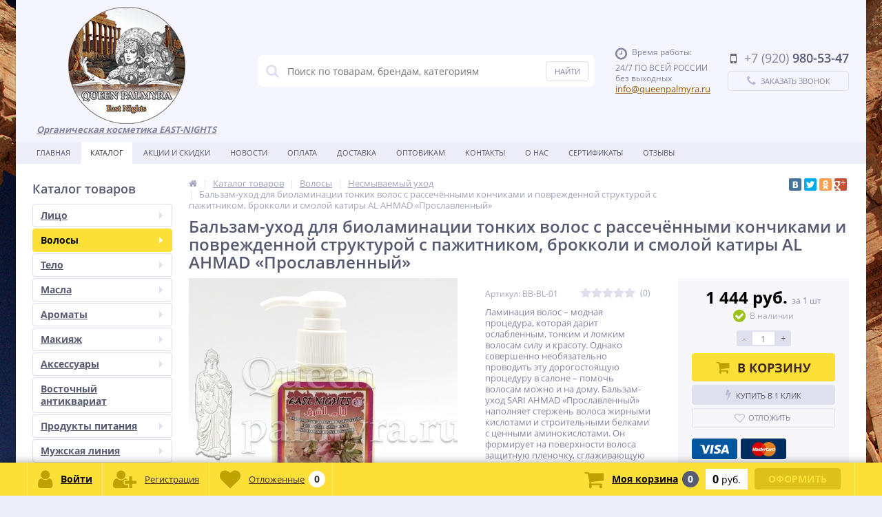

--- FILE ---
content_type: text/html; charset=UTF-8
request_url: https://queenpalmyra.ru/catalog/nesmyvaemyy-ukhod/balzam-opolaskivatel-dlya-biolaminatsii-tonkikh-volos-s-rassechyennymi-konchikami-i-povrezhdennoy-st/
body_size: 45833
content:
<!DOCTYPE html>
<html lang="ru">
<head>
	<link rel="shortcut icon" type="image/x-icon" href="/bitrix/templates/elektro_flat/favicon.ico" />	
		<meta name='viewport' content='width=device-width, initial-scale=1.0' />
	<meta name="yandex-verification" content="17cdaacf723e2d9a" />
	<title>Купить Бальзам-уход для биоламинации тонких волос с рассечёнными кончиками и поврежденной структурой с пажитником, брокколи и смолой катиры AL AHMAD «Прославленный» - Царица Пальмиры</title>
	<meta property="og:title" content="Купить Бальзам-уход для биоламинации тонких волос с рассечёнными кончиками и поврежденной структурой с пажитником, брокколи и смолой катиры AL AHMAD «Прославленный» - Царица Пальмиры"/>
    <meta property="og:description" content="Бальзам-уход для биоламинации тонких волос с рассечёнными кончиками и поврежденной структурой с пажитником, брокколи и смолой катиры AL AHMAD «Прославленный» - Царица Пальмиры интернет магазин сирийской, натуральной косметики"/>
    <meta property="og:type" content="product"/>
    <meta property="og:url" content= "https://queenpalmyra.ru/catalog/nesmyvaemyy-ukhod/balzam-opolaskivatel-dlya-biolaminatsii-tonkikh-volos-s-rassechyennymi-konchikami-i-povrezhdennoy-st/" />
    <meta property="og:image" content="https://queenpalmyra.ru/upload/resize_cache/iblock/dfe/1500_1500_1bd1a3c0e5962f3c289c0dfa98977c3ed/bdjz3pftxm0egenznwzq9bxmxmugadm5.jpg">
	<meta property='og:image:width' content="1500" />
	<meta property='og:image:height' content="1500" />
	<link rel='image_src' href="https://queenpalmyra.ru/upload/resize_cache/iblock/dfe/1500_1500_1bd1a3c0e5962f3c289c0dfa98977c3ed/bdjz3pftxm0egenznwzq9bxmxmugadm5.jpg" />
	<meta http-equiv="Content-Type" content="text/html; charset=UTF-8" />
<meta name="robots" content="index, follow" />
<meta name="keywords" content="Бальзам-уход для биоламинации тонких волос с рассечёнными кончиками и поврежденной структурой с пажитником, брокколи и смолой катиры AL AHMAD «Прославленный»" />
<meta name="description" content="Бальзам-уход для биоламинации тонких волос с рассечёнными кончиками и поврежденной структурой с пажитником, брокколи и смолой катиры AL AHMAD «Прославленный» - Царица Пальмиры интернет магазин сирийской, натуральной косметики" />
<link href="https://maxcdn.bootstrapcdn.com/font-awesome/4.7.0/css/font-awesome.min.css" type="text/css"  rel="stylesheet" />
<link href="https://fonts.googleapis.com/css?family=Open+Sans:400,300,600,700&subset=latin,cyrillic-ext" type="text/css"  rel="stylesheet" />
<link href="https://cdnjs.cloudflare.com/ajax/libs/slick-carousel/1.9.0/slick.min.css" type="text/css"  rel="stylesheet" />
<link href="/bitrix/js/ui/design-tokens/dist/ui.design-tokens.min.css?167872392522029" type="text/css"  rel="stylesheet" />
<link href="/bitrix/js/ui/fonts/opensans/ui.font.opensans.min.css?16787238552320" type="text/css"  rel="stylesheet" />
<link href="/bitrix/js/main/popup/dist/main.popup.bundle.min.css?167872390125089" type="text/css"  rel="stylesheet" />
<link href="/bitrix/js/socialservices/css/ss.min.css?16787238414772" type="text/css"  rel="stylesheet" />
<link href="/bitrix/panel/main/popup.min.css?167872390120774" type="text/css"  rel="stylesheet" />
<link href="/bitrix/cache/css/s1/elektro_flat/template_05a78d27f92bcc20f9ad70dba55a5810/template_05a78d27f92bcc20f9ad70dba55a5810_v1.css?1750246255464931" type="text/css"  data-template-style="true" rel="stylesheet" />
<script type="text/javascript">if(!window.BX)window.BX={};if(!window.BX.message)window.BX.message=function(mess){if(typeof mess==='object'){for(let i in mess) {BX.message[i]=mess[i];} return true;}};</script>
<script type="text/javascript">(window.BX||top.BX).message({'JS_CORE_LOADING':'Загрузка...','JS_CORE_NO_DATA':'- Нет данных -','JS_CORE_WINDOW_CLOSE':'Закрыть','JS_CORE_WINDOW_EXPAND':'Развернуть','JS_CORE_WINDOW_NARROW':'Свернуть в окно','JS_CORE_WINDOW_SAVE':'Сохранить','JS_CORE_WINDOW_CANCEL':'Отменить','JS_CORE_WINDOW_CONTINUE':'Продолжить','JS_CORE_H':'ч','JS_CORE_M':'м','JS_CORE_S':'с','JSADM_AI_HIDE_EXTRA':'Скрыть лишние','JSADM_AI_ALL_NOTIF':'Показать все','JSADM_AUTH_REQ':'Требуется авторизация!','JS_CORE_WINDOW_AUTH':'Войти','JS_CORE_IMAGE_FULL':'Полный размер'});</script>

<script type="text/javascript" src="/bitrix/js/main/core/core.min.js?1678723901220366"></script>

<script>BX.setJSList(['/bitrix/js/main/core/core_ajax.js','/bitrix/js/main/core/core_promise.js','/bitrix/js/main/polyfill/promise/js/promise.js','/bitrix/js/main/loadext/loadext.js','/bitrix/js/main/loadext/extension.js','/bitrix/js/main/polyfill/promise/js/promise.js','/bitrix/js/main/polyfill/find/js/find.js','/bitrix/js/main/polyfill/includes/js/includes.js','/bitrix/js/main/polyfill/matches/js/matches.js','/bitrix/js/ui/polyfill/closest/js/closest.js','/bitrix/js/main/polyfill/fill/main.polyfill.fill.js','/bitrix/js/main/polyfill/find/js/find.js','/bitrix/js/main/polyfill/matches/js/matches.js','/bitrix/js/main/polyfill/core/dist/polyfill.bundle.js','/bitrix/js/main/core/core.js','/bitrix/js/main/polyfill/intersectionobserver/js/intersectionobserver.js','/bitrix/js/main/lazyload/dist/lazyload.bundle.js','/bitrix/js/main/polyfill/core/dist/polyfill.bundle.js','/bitrix/js/main/parambag/dist/parambag.bundle.js']);
</script>
<script type="text/javascript">(window.BX||top.BX).message({'pull_server_enabled':'N','pull_config_timestamp':'0','pull_guest_mode':'N','pull_guest_user_id':'0'});(window.BX||top.BX).message({'PULL_OLD_REVISION':'Для продолжения корректной работы с сайтом необходимо перезагрузить страницу.'});</script>
<script type="text/javascript">(window.BX||top.BX).message({'JS_CORE_LOADING':'Загрузка...','JS_CORE_NO_DATA':'- Нет данных -','JS_CORE_WINDOW_CLOSE':'Закрыть','JS_CORE_WINDOW_EXPAND':'Развернуть','JS_CORE_WINDOW_NARROW':'Свернуть в окно','JS_CORE_WINDOW_SAVE':'Сохранить','JS_CORE_WINDOW_CANCEL':'Отменить','JS_CORE_WINDOW_CONTINUE':'Продолжить','JS_CORE_H':'ч','JS_CORE_M':'м','JS_CORE_S':'с','JSADM_AI_HIDE_EXTRA':'Скрыть лишние','JSADM_AI_ALL_NOTIF':'Показать все','JSADM_AUTH_REQ':'Требуется авторизация!','JS_CORE_WINDOW_AUTH':'Войти','JS_CORE_IMAGE_FULL':'Полный размер'});</script>
<script type="text/javascript">(window.BX||top.BX).message({'LANGUAGE_ID':'ru','FORMAT_DATE':'DD.MM.YYYY','FORMAT_DATETIME':'DD.MM.YYYY HH:MI:SS','COOKIE_PREFIX':'BITRIX_SM','SERVER_TZ_OFFSET':'10800','UTF_MODE':'Y','SITE_ID':'s1','SITE_DIR':'/','USER_ID':'','SERVER_TIME':'1764193280','USER_TZ_OFFSET':'0','USER_TZ_AUTO':'Y','bitrix_sessid':'fb9106f6c6c40a999d2d9b398797474e'});</script>


<script type="text/javascript"  src="/bitrix/cache/js/s1/elektro_flat/kernel_main/kernel_main_v1.js?1753170396178726"></script>
<script type="text/javascript" src="/bitrix/js/pull/protobuf/protobuf.min.js?167872324376433"></script>
<script type="text/javascript" src="/bitrix/js/pull/protobuf/model.min.js?167872324314190"></script>
<script type="text/javascript" src="/bitrix/js/rest/client/rest.client.min.js?16787231619240"></script>
<script type="text/javascript" src="/bitrix/js/pull/client/pull.client.min.js?167872391648293"></script>
<script type="text/javascript" src="/bitrix/js/main/jquery/jquery-1.12.4.min.js?167872387197163"></script>
<script type="text/javascript" src="/bitrix/js/main/popup/dist/main.popup.bundle.min.js?167872389865492"></script>
<script type="text/javascript" src="https://cdnjs.cloudflare.com/ajax/libs/slick-carousel/1.9.0/slick.min.js"></script>
<script type="text/javascript" src="/bitrix/js/main/cphttprequest.js?15460814636104"></script>
<script type="text/javascript" src="/bitrix/js/currency/currency-core/dist/currency-core.bundle.min.js?16787236383755"></script>
<script type="text/javascript" src="/bitrix/js/currency/core_currency.min.js?1678723239833"></script>
<script type="text/javascript" src="/bitrix/js/socialservices/ss.js?15460814621419"></script>
<script type="text/javascript">BX.setJSList(['/bitrix/js/main/core/core_fx.js','/bitrix/js/main/pageobject/pageobject.js','/bitrix/js/main/core/core_window.js','/bitrix/js/main/date/main.date.js','/bitrix/js/main/core/core_date.js','/bitrix/js/main/dd.js','/bitrix/js/main/core/core_uf.js','/bitrix/js/main/core/core_dd.js','/bitrix/js/main/core/core_tooltip.js','/bitrix/js/main/session.js','/bitrix/templates/elektro_flat/components/bitrix/catalog/.default/bitrix/catalog.element/.default/script.js','/bitrix/templates/elektro_flat/components/bitrix/sale.products.gift/.default/script.js','/bitrix/templates/elektro_flat/components/bitrix/catalog.item/gift/script.js','/bitrix/components/altop/catalog.reviews.list/templates/.default/script.js','/bitrix/templates/elektro_flat/components/bitrix/catalog.section/filtered/script.js','/bitrix/templates/elektro_flat/components/bitrix/catalog.section/bigdata/script.js','/bitrix/templates/elektro_flat/components/bitrix/catalog.item/bigdata/script.js','/bitrix/templates/elektro_flat/js/jquery.cookie.js','/bitrix/templates/elektro_flat/js/moremenu.js','/bitrix/templates/elektro_flat/js/jquery.inputmask.bundle.min.js','/bitrix/templates/elektro_flat/js/anythingslider/jquery.easing.1.2.js','/bitrix/templates/elektro_flat/js/anythingslider/jquery.anythingslider.min.js','/bitrix/templates/elektro_flat/js/custom-forms/jquery.custom-forms.js','/bitrix/templates/elektro_flat/js/fancybox/jquery.fancybox-1.3.1.pack.js','/bitrix/templates/elektro_flat/js/spectrum/spectrum.js','/bitrix/templates/elektro_flat/js/countUp.min.js','/bitrix/templates/elektro_flat/js/countdown/jquery.plugin.js','/bitrix/templates/elektro_flat/js/countdown/jquery.countdown.js','/bitrix/templates/elektro_flat/js/main.js','/bitrix/templates/elektro_flat/script.js','/bitrix/components/altop/search.title/script.js','/bitrix/components/altop/search.title/templates/.default/script.js','/bitrix/templates/.default/components/altop/geolocation/template1/script.js','/bitrix/templates/.default/components/bitrix/news.list/pro_element_review_left_slider/script.js','/bitrix/templates/elektro_flat/components/bitrix/sale.basket.basket.line/.default/script.js','/bitrix/templates/elektro_flat/components/bitrix/socserv.auth.form/icons/script.js']);</script>
<script type="text/javascript">BX.setCSSList(['/bitrix/templates/elektro_flat/colors.css','/bitrix/templates/elektro_flat/js/anythingslider/slider.css','/bitrix/templates/elektro_flat/js/custom-forms/custom-forms.css','/bitrix/templates/elektro_flat/js/fancybox/jquery.fancybox-1.3.1.css','/bitrix/templates/elektro_flat/js/spectrum/spectrum.css','/bitrix/components/altop/search.title/templates/.default/style.css','/bitrix/templates/.default/components/bitrix/news.list/pro_element_review_left_slider/style.css','/bitrix/templates/elektro_flat/template_styles.css','/bitrix/templates/elektro_flat/custom.css']);</script>
<script type="text/javascript">
					(function () {
						"use strict";

						var counter = function ()
						{
							var cookie = (function (name) {
								var parts = ("; " + document.cookie).split("; " + name + "=");
								if (parts.length == 2) {
									try {return JSON.parse(decodeURIComponent(parts.pop().split(";").shift()));}
									catch (e) {}
								}
							})("BITRIX_CONVERSION_CONTEXT_s1");

							if (cookie && cookie.EXPIRE >= BX.message("SERVER_TIME"))
								return;

							var request = new XMLHttpRequest();
							request.open("POST", "/bitrix/tools/conversion/ajax_counter.php", true);
							request.setRequestHeader("Content-type", "application/x-www-form-urlencoded");
							request.send(
								"SITE_ID="+encodeURIComponent("s1")+
								"&sessid="+encodeURIComponent(BX.bitrix_sessid())+
								"&HTTP_REFERER="+encodeURIComponent(document.referrer)
							);
						};

						if (window.frameRequestStart === true)
							BX.addCustomEvent("onFrameDataReceived", counter);
						else
							BX.ready(counter);
					})();
				</script>

		<script type='text/javascript'>
			$(function() {
				$.countdown.regionalOptions['ru'] = {
					labels: ['лет', 'месяцев', 'недель', 'дней', 'часов', 'мин.', 'сек.'],
					labels1: ['год', 'месяц', 'неделя', 'день', 'час', 'мин.', 'сек.'],
					labels2: ['года', 'месяца', 'недели', 'дня', 'часа', 'мин.', 'сек.'],
					compactLabels: ['л', 'м', 'н', 'д'],
					compactLabels1: ['г', 'м', 'н', 'д'],
					whichLabels: function(amount) {
						var units = amount % 10;
						var tens = Math.floor((amount % 100) / 10);
						return (amount == 1 ? 1 : (units >= 2 && units <= 4 && tens != 1 ? 2 : (units == 1 && tens != 1 ? 1 : 0)));
					},
					digits: ['0', '1', '2', '3', '4', '5', '6', '7', '8', '9'],
					timeSeparator: ':',
					isRTL: false
				};
				$.countdown.setDefaults($.countdown.regionalOptions['ru']);
			});
		</script>
	
<script type="text/javascript">var ajaxMessages = {wait:"Загрузка..."}</script>
<meta property='og:image' content='https://queenpalmyra.ru/upload/resize_cache/iblock/ccc/1800_1800_1bd1a3c0e5962f3c289c0dfa98977c3ed/ccc0f5b7252f62a741096ad4046bc864.jpg' />
<meta property='og:image' content='https://queenpalmyra.ru/upload/resize_cache/iblock/ce1/1800_1800_1bd1a3c0e5962f3c289c0dfa98977c3ed/ce109e0623555189380342e5461189b6.jpg' />



<script type="text/javascript"  src="/bitrix/cache/js/s1/elektro_flat/template_c4e6c3180197bff5dbd48c248398a680/template_c4e6c3180197bff5dbd48c248398a680_v1.js?1750246255292783"></script>
<script type="text/javascript"  src="/bitrix/cache/js/s1/elektro_flat/page_ed90174190b0b084c8ce6923e8133edb/page_ed90174190b0b084c8ce6923e8133edb_v1.js?1750246397130693"></script>
<script type="text/javascript"  src="/bitrix/cache/js/s1/elektro_flat/default_edd0a9e0de1a8f851f2aede7dc5d3f0b/default_edd0a9e0de1a8f851f2aede7dc5d3f0b_v1.js?1750246255865"></script>
<script type="text/javascript">var _ba = _ba || []; _ba.push(["aid", "7e27748cfdd1d67432bb56a62bc77eae"]); _ba.push(["host", "queenpalmyra.ru"]); _ba.push(["ad[ct][item]", "[base64]"]);_ba.push(["ad[ct][user_id]", function(){return BX.message("USER_ID") ? BX.message("USER_ID") : 0;}]);_ba.push(["ad[ct][recommendation]", function() {var rcmId = "";var cookieValue = BX.getCookie("BITRIX_SM_RCM_PRODUCT_LOG");var productId = 4368;var cItems = [];var cItem;if (cookieValue){cItems = cookieValue.split(".");}var i = cItems.length;while (i--){cItem = cItems[i].split("-");if (cItem[0] == productId){rcmId = cItem[1];break;}}return rcmId;}]);_ba.push(["ad[ct][v]", "2"]);(function() {var ba = document.createElement("script"); ba.type = "text/javascript"; ba.async = true;ba.src = (document.location.protocol == "https:" ? "https://" : "http://") + "bitrix.info/ba.js";var s = document.getElementsByTagName("script")[0];s.parentNode.insertBefore(ba, s);})();</script>


	
<!-- Yandex.Metrika counter -->
<script type="text/javascript" >
    (function (d, w, c) {
        (w[c] = w[c] || []).push(function() {
            try {
                w.yaCounter50278678 = new Ya.Metrika2({
                    id:50278678,
                    clickmap:true,
                    trackLinks:true,
                    accurateTrackBounce:true,
                    webvisor:true
                });
            } catch(e) { }
        });

        var n = d.getElementsByTagName("script")[0],
            s = d.createElement("script"),
            f = function () { n.parentNode.insertBefore(s, n); };
        s.type = "text/javascript";
        s.async = true;
        s.src = "https://mc.yandex.ru/metrika/tag.js";

        if (w.opera == "[object Opera]") {
            d.addEventListener("DOMContentLoaded", f, false);
        } else { f(); }
    })(document, window, "yandex_metrika_callbacks2");
</script>
<noscript><div><img src="https://mc.yandex.ru/watch/50278678" style="position:absolute; left:-9999px;" alt="" /></div></noscript>
<!-- /Yandex.Metrika counter -->

</head>
<body  class="bg-position bg-fixed" style="background-image: url('/upload/altop.elektroinstrument/5fd/5fd293c52006f7502c99880acae8dba5.jpg')">
			<div class="bx-panel">
			</div>
	<div class="bx-include-empty">
			</div>
	<div class="body">
		<div class="page-wrapper">
							<div class="center outer">
						
			<header>
				<div class="center inner">
					<div class="header_1">
						<div class="logo">
							<a href="/"><img alt="logo" src="/include/img/logo2.png"></a><b><i><u>Органическая косметика EAST-NIGHTS<br>
 </u></i></b>						</div>
					</div>
					<div class="header_2">
							<div id="altop_search" class="form-box">
		<form action="/catalog/">
			<i class="fa fa-search"></i>
			<input type="text" name="q" id="title-search-input" class="" maxlength="50" autocomplete="off" placeholder="Поиск по товарам, брендам, категориям" value="" />
			<input type="submit" name="submit" class="" value="Найти" />
		</form>
	</div>

<script type="text/javascript">
	var jsControl = new JCTitleSearch({
		'WAIT_IMAGE': '/bitrix/themes/.default/images/wait.gif',
		'AJAX_PAGE' : '/catalog/nesmyvaemyy-ukhod/balzam-opolaskivatel-dlya-biolaminatsii-tonkikh-volos-s-rassechyennymi-konchikami-i-povrezhdennoy-st/',
		'CONTAINER_ID': 'altop_search',
		'INPUT_ID': 'title-search-input',
		'MIN_QUERY_LEN': 3
	});
</script> 					</div>
					<div class="header_3">
						<div class="schedule">
							<p class="time">
 <i class="fa fa-clock-o"></i>Время работы:
</p>
<p>
	 24/7 ПО ВСЕЙ РОССИИ
</p>
<p>
	 без выходных
</p>
 <a href="mailto:info@queenpalmyra.ru">info@queenpalmyra.ru</a>						</div>
					</div>
					<div class="header_4">
						<div class="contacts">
							<!--'start_frame_cache_geolocation'-->	<div class="telephone"><p><i class="fa fa-mobile"></i><span>+7 (920)</span> 980-53-47</p>
</div>
<!--'end_frame_cache_geolocation'-->							<a id="callbackAnch" class="btn_buy apuo callback_anch" href="javascript:void(0)"><span class="cont"><i class="fa fa-phone"></i><span class="text">Заказать звонок</span></span></a>
						</div>
					</div>
				</div>
			</header>
							<div class="top-menu">
					<div class="center inner">
						
<div class="store-horizontal-wrap">
	<ul class="store-horizontal">
		<li><a href="/">Главная</a></li>
							<li class='active'>
						<a href="/catalog/">Каталог</a>
					</li>
									<li>
						<a href="/promotions/">Акции и скидки</a>
					</li>
									<li>
						<a href="/news/">Новости</a>
					</li>
									<li>
						<a href="/payments/">Оплата</a>
					</li>
									<li>
						<a href="/delivery/">Доставка</a>
					</li>
									<li>
						<a href="/about/">Оптовикам</a>
					</li>
									<li>
						<a href="/contacts/">Контакты</a>
					</li>
									<li>
						<a href="/compani/">О нас</a>
					</li>
									<li>
						<a href="/sertifikaty/">Сертификаты</a>
					</li>
									<li>
						<a href="/otzyvy/">Отзывы</a>
					</li>
					</ul>
</div>

<script type="text/javascript">
	//<![CDATA[
	$(function() {
		//MOREMENU//
		$(".top-menu ul.store-horizontal").moreMenu();

		//DROPDOWN//	
		$(".top-menu ul.store-horizontal .dropdown:not(.more)").on({		
			mouseenter: function() {
				var menu = $(this).closest(".store-horizontal"),
					menuWidth = menu.outerWidth(),
					menuLeft = menu.offset().left,
					menuRight = menuLeft + menuWidth,
					isParentDropdownMenu = $(this).closest(".dropdown-menu"),					
					dropdownMenu = $(this).children(".dropdown-menu"),
					dropdownMenuWidth = dropdownMenu.outerWidth(),					
					dropdownMenuLeft = isParentDropdownMenu.length > 0 ? $(this).offset().left + $(this).outerWidth() : $(this).offset().left,
					dropdownMenuRight = dropdownMenuLeft + dropdownMenuWidth;
				if(dropdownMenuRight > menuRight) {
					if(isParentDropdownMenu.length > 0) {
						dropdownMenu.css({"left": "auto", "right": "100%"});
					} else {
						dropdownMenu.css({"right": "0"});
					}
				}
				$(this).children(".dropdown-menu").stop(true, true).delay(200).fadeIn(150);
			},
			mouseleave: function() {
				$(this).children(".dropdown-menu").stop(true, true).delay(200).fadeOut(150);
			}
		});
	});
	//]]>
</script>					</div>
				</div>
						<div class="top_panel">
				<div class="center inner">
					<div class="panel_1">
						
<ul class="section-vertical">
	<li>
		<a href="javascript:void(0)" class="showsection"><i class="fa fa-bars"></i><span>Каталог</span></a>
		<div class="catalog-section-list" style="display:none;">
							<div class="catalog-section">
											<div class="catalog-section-title" style="margin:0px 0px 4px 0px;">
							<a href="/catalog/litso/">Лицо</a>
															<span class="showsectionchild"><i class="fa fa-minus"></i><i class="fa fa-plus"></i><i class="fa fa-minus-circle"></i><i class="fa fa-plus-circle"></i></span>
													</div>
											<div class="catalog-section-childs" style="display:none;">
															<div class="catalog-section-child">
									<a href="/catalog/balzam_dlya_gub/" title="Бальзам для губ">
										<span class="child">
											<span class="graph">
																				
													<img src="/upload/resize_cache/iblock/52b/50_50_1/52b4a108e4225be16e36b236391e5d3c.jpg" width="50" height="50" alt="Бальзам для губ" title="Бальзам для губ" />
																							</span>
											<span class="text-cont">
												<span class="text">Бальзам для губ</span>
											</span>
										</span>
									</a>
								</div>
															<div class="catalog-section-child">
									<a href="/catalog/zubnye_poroshki/" title="Зубные порошки">
										<span class="child">
											<span class="graph">
																				
													<img src="/upload/resize_cache/iblock/0b7/50_50_1/0b74d8d631076ffcd1fea48e3f92e9c0.jpg" width="50" height="50" alt="Зубные порошки" title="Зубные порошки" />
																							</span>
											<span class="text-cont">
												<span class="text">Зубные порошки</span>
											</span>
										</span>
									</a>
								</div>
															<div class="catalog-section-child">
									<a href="/catalog/krema-dlya-litsa/" title="Кремы">
										<span class="child">
											<span class="graph">
																				
													<img src="/upload/resize_cache/iblock/5a2/50_50_1/5a2e1e143dd48c39e4205e41fdec72c6.jpg" width="50" height="50" alt="Кремы" title="Кремы" />
																							</span>
											<span class="text-cont">
												<span class="text">Кремы</span>
											</span>
										</span>
									</a>
								</div>
															<div class="catalog-section-child">
									<a href="/catalog/maski-dlya-litsa/" title="Маски">
										<span class="child">
											<span class="graph">
																				
													<img src="/upload/resize_cache/iblock/9b9/50_50_1/9b98ad96ab856ea0f9f8725e7fb8fa6b.jpg" width="50" height="50" alt="Маски" title="Маски" />
																							</span>
											<span class="text-cont">
												<span class="text">Маски</span>
											</span>
										</span>
									</a>
								</div>
															<div class="catalog-section-child">
									<a href="/catalog/ochishchayushchie_sredstva_skraby/" title="Очищающие средства, скрабы">
										<span class="child">
											<span class="graph">
																				
													<img src="/upload/resize_cache/iblock/318/50_50_1/318eada6d2f6b79719be4159281894ba.jpg" width="50" height="50" alt="Очищающие средства, скрабы" title="Очищающие средства, скрабы" />
																							</span>
											<span class="text-cont">
												<span class="text">Очищающие средства, скрабы</span>
											</span>
										</span>
									</a>
								</div>
															<div class="catalog-section-child">
									<a href="/catalog/probniki-kremov/" title="пробники кремов">
										<span class="child">
											<span class="graph">
																				
													<img src="/upload/resize_cache/iblock/b45/50_50_1/b45427467bd20ebfb3a9cc155fd2556b.jpg" width="50" height="50" alt="пробники кремов" title="пробники кремов" />
																							</span>
											<span class="text-cont">
												<span class="text">пробники кремов</span>
											</span>
										</span>
									</a>
								</div>
														<div class="clr"></div>
						</div>
									</div>			
							<div class="catalog-section">
											<div class="catalog-section-title" style="margin:0px 0px 4px 0px;">
							<a href="/catalog/volosy/">Волосы</a>
															<span class="showsectionchild"><i class="fa fa-minus"></i><i class="fa fa-plus"></i><i class="fa fa-minus-circle"></i><i class="fa fa-plus-circle"></i></span>
													</div>
											<div class="catalog-section-childs" style="display:none;">
															<div class="catalog-section-child">
									<a href="/catalog/balzamy_i_konditsionery/" title="Бальзамы и кондиционеры">
										<span class="child">
											<span class="graph">
																				
													<img src="/upload/resize_cache/iblock/917/50_50_1/917697f408e07e0c99a11848315e463e.jpg" width="50" height="50" alt="Бальзамы и кондиционеры" title="Бальзамы и кондиционеры" />
																							</span>
											<span class="text-cont">
												<span class="text">Бальзамы и кондиционеры</span>
											</span>
										</span>
									</a>
								</div>
															<div class="catalog-section-child">
									<a href="/catalog/maski-dlya-volos/" title="Маски">
										<span class="child">
											<span class="graph">
																				
													<img src="/upload/resize_cache/iblock/5b5/50_50_1/5b50ccfa1e456ee42b052b73963b3a24.jpg" width="50" height="50" alt="Маски" title="Маски" />
																							</span>
											<span class="text-cont">
												<span class="text">Маски</span>
											</span>
										</span>
									</a>
								</div>
															<div class="catalog-section-child">
									<a href="/catalog/nesmyvaemyy-ukhod/" title="Несмываемый уход">
										<span class="child">
											<span class="graph">
																				
													<img src="/upload/resize_cache/iblock/40e/50_50_1/40e689106dd205be37b689248158b7fe.jpg" width="37" height="50" alt="Несмываемый уход" title="Несмываемый уход" />
																							</span>
											<span class="text-cont">
												<span class="text">Несмываемый уход</span>
											</span>
										</span>
									</a>
								</div>
															<div class="catalog-section-child">
									<a href="/catalog/sredstva-ot-vypadeniya-volos/" title="Средства от выпадения волос">
										<span class="child">
											<span class="graph">
																				
													<img src="/upload/resize_cache/iblock/232/50_50_1/232d2ad1e78625dd50f9fe387a90a5eb.jpg" width="50" height="33" alt="Средства от выпадения волос" title="Средства от выпадения волос" />
																							</span>
											<span class="text-cont">
												<span class="text">Средства от выпадения волос</span>
											</span>
										</span>
									</a>
								</div>
															<div class="catalog-section-child">
									<a href="/catalog/khna_basma_usma/" title="Хна, басма, усьма">
										<span class="child">
											<span class="graph">
																				
													<img src="/upload/resize_cache/iblock/840/50_50_1/84092f5a2ad2aeda2d77f894393401e0.jpg" width="50" height="50" alt="Хна, басма, усьма" title="Хна, басма, усьма" />
																							</span>
											<span class="text-cont">
												<span class="text">Хна, басма, усьма</span>
											</span>
										</span>
									</a>
								</div>
															<div class="catalog-section-child">
									<a href="/catalog/shampuni/" title="Шампуни">
										<span class="child">
											<span class="graph">
																				
													<img src="/upload/resize_cache/iblock/1b1/50_50_1/1b1c4f5118f86ed4bb3cd1bcc2ca80f9.jpg" width="50" height="50" alt="Шампуни" title="Шампуни" />
																							</span>
											<span class="text-cont">
												<span class="text">Шампуни</span>
											</span>
										</span>
									</a>
								</div>
															<div class="catalog-section-child">
									<a href="/catalog/malyutki-shampuney-i-balzamov/" title="Шампуни и бальзамы 50мл.мини">
										<span class="child">
											<span class="graph">
																				
													<img src="/upload/resize_cache/iblock/ccc/50_50_1/ccc3f2502c9ddad2fbf1877bfda31cf1.jpg" width="50" height="50" alt="Шампуни и бальзамы 50мл.мини" title="Шампуни и бальзамы 50мл.мини" />
																							</span>
											<span class="text-cont">
												<span class="text">Шампуни и бальзамы 50мл.мини</span>
											</span>
										</span>
									</a>
								</div>
														<div class="clr"></div>
						</div>
									</div>			
							<div class="catalog-section">
											<div class="catalog-section-title" style="margin:0px 0px 4px 0px;">
							<a href="/catalog/telo/">Тело</a>
															<span class="showsectionchild"><i class="fa fa-minus"></i><i class="fa fa-plus"></i><i class="fa fa-minus-circle"></i><i class="fa fa-plus-circle"></i></span>
													</div>
											<div class="catalog-section-childs" style="display:none;">
															<div class="catalog-section-child">
									<a href="/catalog/dezodoranty/" title="Дезодоранты">
										<span class="child">
											<span class="graph">
																				
													<img src="/upload/resize_cache/iblock/cfd/50_50_1/cfd35bd5bf8fb559da7a30ef80e6a21f.jpg" width="50" height="50" alt="Дезодоранты" title="Дезодоранты" />
																							</span>
											<span class="text-cont">
												<span class="text">Дезодоранты</span>
											</span>
										</span>
									</a>
								</div>
															<div class="catalog-section-child">
									<a href="/catalog/krema-dlya-tela/" title="Кремы">
										<span class="child">
											<span class="graph">
																				
													<img src="/upload/resize_cache/iblock/4c4/50_50_1/4c4d955fdc2a4796f9d07cee95bdb389.jpg" width="50" height="50" alt="Кремы" title="Кремы" />
																							</span>
											<span class="text-cont">
												<span class="text">Кремы</span>
											</span>
										</span>
									</a>
								</div>
															<div class="catalog-section-child">
									<a href="/catalog/skrab-dlya-tela/" title="Скраб">
										<span class="child">
											<span class="graph">
																				
													<img src="/upload/resize_cache/iblock/029/50_50_1/029ae43be3997b0fdecf0828458846bb.jpg" width="50" height="50" alt="Скраб" title="Скраб" />
																							</span>
											<span class="text-cont">
												<span class="text">Скраб</span>
											</span>
										</span>
									</a>
								</div>
															<div class="catalog-section-child">
									<a href="/catalog/ukhody_za_rukami_i_nogami/" title="Уходы за руками и ногами">
										<span class="child">
											<span class="graph">
																				
													<img src="/upload/resize_cache/iblock/55a/50_50_1/55aa4ffe4ecb6f77542a1c0d437421ca.jpg" width="50" height="50" alt="Уходы за руками и ногами" title="Уходы за руками и ногами" />
																							</span>
											<span class="text-cont">
												<span class="text">Уходы за руками и ногами</span>
											</span>
										</span>
									</a>
								</div>
															<div class="catalog-section-child">
									<a href="/catalog/epilyatsiya-shugaring/" title="Эпиляция, Шугаринг">
										<span class="child">
											<span class="graph">
																				
													<img src="/upload/resize_cache/iblock/af1/50_50_1/af13122c78b653ca6ab1fd5974c32623.jpg" width="50" height="50" alt="Эпиляция, Шугаринг" title="Эпиляция, Шугаринг" />
																							</span>
											<span class="text-cont">
												<span class="text">Эпиляция, Шугаринг</span>
											</span>
										</span>
									</a>
								</div>
														<div class="clr"></div>
						</div>
									</div>			
							<div class="catalog-section">
											<div class="catalog-section-title" style="margin:0px 0px 4px 0px;">
							<a href="/catalog/masla/">Масла</a>
															<span class="showsectionchild"><i class="fa fa-minus"></i><i class="fa fa-plus"></i><i class="fa fa-minus-circle"></i><i class="fa fa-plus-circle"></i></span>
													</div>
											<div class="catalog-section-childs" style="display:none;">
															<div class="catalog-section-child">
									<a href="/catalog/bazovye_masla/" title="Базовые масла">
										<span class="child">
											<span class="graph">
																				
													<img src="/upload/resize_cache/iblock/743/50_50_1/743080d2bb920b5820d125c8c4f4dcd8.jpg" width="50" height="50" alt="Базовые масла" title="Базовые масла" />
																							</span>
											<span class="text-cont">
												<span class="text">Базовые масла</span>
											</span>
										</span>
									</a>
								</div>
															<div class="catalog-section-child">
									<a href="/catalog/vspomogatelnye_masla/" title="Вспомогательные масла">
										<span class="child">
											<span class="graph">
																				
													<img src="/upload/resize_cache/iblock/068/50_50_1/06897d06749151bb902464ada62cfc2f.jpg" width="50" height="50" alt="Вспомогательные масла" title="Вспомогательные масла" />
																							</span>
											<span class="text-cont">
												<span class="text">Вспомогательные масла</span>
											</span>
										</span>
									</a>
								</div>
															<div class="catalog-section-child">
									<a href="/catalog/zhivotnye_zhiry/" title="Животные жиры">
										<span class="child">
											<span class="graph">
																				
													<img src="/upload/resize_cache/iblock/057/50_50_1/057f00755a8c3f950488d578632237e5.jpg" width="50" height="50" alt="Животные жиры" title="Животные жиры" />
																							</span>
											<span class="text-cont">
												<span class="text">Животные жиры</span>
											</span>
										</span>
									</a>
								</div>
															<div class="catalog-section-child">
									<a href="/catalog/islamskie_masla_ukhod_po_sunne/" title="Исламские масла, уход по сунне">
										<span class="child">
											<span class="graph">
																				
													<img src="/upload/resize_cache/iblock/890/50_50_1/8906f2d6ec0e4256f3e86c49f394a04b.jpg" width="50" height="50" alt="Исламские масла, уход по сунне" title="Исламские масла, уход по сунне" />
																							</span>
											<span class="text-cont">
												<span class="text">Исламские масла, уход по сунне</span>
											</span>
										</span>
									</a>
								</div>
															<div class="catalog-section-child">
									<a href="/catalog/masla_dlya_volos/" title="Масла для волос">
										<span class="child">
											<span class="graph">
																				
													<img src="/upload/resize_cache/iblock/c81/50_50_1/c81cd22dfe24df26e6e9f4c0b1fbf318.jpg" width="50" height="50" alt="Масла для волос" title="Масла для волос" />
																							</span>
											<span class="text-cont">
												<span class="text">Масла для волос</span>
											</span>
										</span>
									</a>
								</div>
															<div class="catalog-section-child">
									<a href="/catalog/masla_dlya_litsa/" title="Масла для лица">
										<span class="child">
											<span class="graph">
																				
													<img src="/upload/resize_cache/iblock/447/50_50_1/44718d01e875e916e5a9ca9b40bb9810.jpg" width="50" height="50" alt="Масла для лица" title="Масла для лица" />
																							</span>
											<span class="text-cont">
												<span class="text">Масла для лица</span>
											</span>
										</span>
									</a>
								</div>
															<div class="catalog-section-child">
									<a href="/catalog/masla_dlya_tela/" title="Масла для тела">
										<span class="child">
											<span class="graph">
																				
													<img src="/upload/resize_cache/iblock/9f2/50_50_1/9f26f8d6c06cbe32ad519dd8688c2e2a.jpg" width="50" height="50" alt="Масла для тела" title="Масла для тела" />
																							</span>
											<span class="text-cont">
												<span class="text">Масла для тела</span>
											</span>
										</span>
									</a>
								</div>
															<div class="catalog-section-child">
									<a href="/catalog/massazhnye_masla/" title="Массажные масла">
										<span class="child">
											<span class="graph">
																				
													<img src="/upload/resize_cache/iblock/a3f/50_50_1/a3f588edaea5f690992c23cf59e4f51e.jpg" width="50" height="50" alt="Массажные масла" title="Массажные масла" />
																							</span>
											<span class="text-cont">
												<span class="text">Массажные масла</span>
											</span>
										</span>
									</a>
								</div>
															<div class="catalog-section-child">
									<a href="/catalog/probniki_masel/" title="Пробники масел">
										<span class="child">
											<span class="graph">
																				
													<img src="/upload/resize_cache/iblock/5da/50_50_1/5da6efac5dfd889d641aacfd0814f1b4.jpg" width="50" height="50" alt="Пробники масел" title="Пробники масел" />
																							</span>
											<span class="text-cont">
												<span class="text">Пробники масел</span>
											</span>
										</span>
									</a>
								</div>
															<div class="catalog-section-child">
									<a href="/catalog/smesi-autentichnykh-masel-spetsialnogo-primeneniya-/" title="Смеси аутентичных масел специального применения ">
										<span class="child">
											<span class="graph">
																				
													<img src="/upload/resize_cache/iblock/a79/50_50_1/a79868bfac477fd72f2e3281b89d4ba6.jpg" width="50" height="50" alt="Смеси аутентичных масел специального применения " title="Смеси аутентичных масел специального применения " />
																							</span>
											<span class="text-cont">
												<span class="text">Смеси аутентичных масел специального применения </span>
											</span>
										</span>
									</a>
								</div>
															<div class="catalog-section-child">
									<a href="/catalog/efirnye-masla/" title="Эфирные масла">
										<span class="child">
											<span class="graph">
																				
													<img src="/upload/resize_cache/iblock/361/50_50_1/361c7bee02b52aa9736335182b18878e.jpg" width="50" height="50" alt="Эфирные масла" title="Эфирные масла" />
																							</span>
											<span class="text-cont">
												<span class="text">Эфирные масла</span>
											</span>
										</span>
									</a>
								</div>
														<div class="clr"></div>
						</div>
									</div>			
							<div class="catalog-section">
											<div class="catalog-section-title" style="margin:0px 0px 4px 0px;">
							<a href="/catalog/aromaty/">Ароматы</a>
															<span class="showsectionchild"><i class="fa fa-minus"></i><i class="fa fa-plus"></i><i class="fa fa-minus-circle"></i><i class="fa fa-plus-circle"></i></span>
													</div>
											<div class="catalog-section-childs" style="display:none;">
															<div class="catalog-section-child">
									<a href="/catalog/absolyuty/" title="Абсолюты">
										<span class="child">
											<span class="graph">
																				
													<img src="/upload/resize_cache/iblock/9ca/50_50_1/9caba03cf75057d686dac9ef3498eda1.jpg" width="50" height="50" alt="Абсолюты" title="Абсолюты" />
																							</span>
											<span class="text-cont">
												<span class="text">Абсолюты</span>
											</span>
										</span>
									</a>
								</div>
															<div class="catalog-section-child">
									<a href="/catalog/zhivotnye_afrodiziaki/" title="Животные афродизиаки">
										<span class="child">
											<span class="graph">
																				
													<img src="/upload/resize_cache/iblock/488/50_50_1/488cdfa6f0ac39f342cebb99ce71bbd0.jpg" width="50" height="50" alt="Животные афродизиаки" title="Животные афродизиаки" />
																							</span>
											<span class="text-cont">
												<span class="text">Животные афродизиаки</span>
											</span>
										</span>
									</a>
								</div>
															<div class="catalog-section-child">
									<a href="/catalog/intimnye_maslyanye_eliksiry/" title="Интимные масляные эликсиры">
										<span class="child">
											<span class="graph">
																				
													<img src="/upload/resize_cache/iblock/397/50_50_1/397345d590b634788812e95dfa490ad5.jpg" width="50" height="50" alt="Интимные масляные эликсиры" title="Интимные масляные эликсиры" />
																							</span>
											<span class="text-cont">
												<span class="text">Интимные масляные эликсиры</span>
											</span>
										</span>
									</a>
								</div>
															<div class="catalog-section-child">
									<a href="/catalog/makmariya_sukhie_dukhi/" title="Макмария, сухие духи">
										<span class="child">
											<span class="graph">
																				
													<img src="/upload/resize_cache/iblock/8c7/50_50_1/8c756e3766fba7efd38f469b42f81bc4.jpg" width="50" height="50" alt="Макмария, сухие духи" title="Макмария, сухие духи" />
																							</span>
											<span class="text-cont">
												<span class="text">Макмария, сухие духи</span>
											</span>
										</span>
									</a>
								</div>
															<div class="catalog-section-child">
									<a href="/catalog/maslyanye_attary/" title="Масляные аттары">
										<span class="child">
											<span class="graph">
																				
													<img src="/upload/resize_cache/iblock/6ac/50_50_1/6ac3fa56db57f66349aa0ad796d738e4.jpg" width="50" height="50" alt="Масляные аттары" title="Масляные аттары" />
																							</span>
											<span class="text-cont">
												<span class="text">Масляные аттары</span>
											</span>
										</span>
									</a>
								</div>
															<div class="catalog-section-child">
									<a href="/catalog/maslyanye_dukhi/" title="Масляные духи">
										<span class="child">
											<span class="graph">
																				
													<img src="/upload/resize_cache/iblock/a7e/50_50_1/a7e4385afeb7c488876ec0cd3d5be049.jpg" width="50" height="50" alt="Масляные духи" title="Масляные духи" />
																							</span>
											<span class="text-cont">
												<span class="text">Масляные духи</span>
											</span>
										</span>
									</a>
								</div>
															<div class="catalog-section-child">
									<a href="/catalog/probniki_aromatov/" title="Пробники ароматов">
										<span class="child">
											<span class="graph">
																				
													<img src="/upload/resize_cache/iblock/937/50_50_1/93731f9a04481f7d7fa0147483e853a7.jpg" width="50" height="50" alt="Пробники ароматов" title="Пробники ароматов" />
																							</span>
											<span class="text-cont">
												<span class="text">Пробники ароматов</span>
											</span>
										</span>
									</a>
								</div>
														<div class="clr"></div>
						</div>
									</div>			
							<div class="catalog-section">
											<div class="catalog-section-title" style="margin:0px 0px 4px 0px;">
							<a href="/catalog/makiyazh/">Макияж</a>
															<span class="showsectionchild"><i class="fa fa-minus"></i><i class="fa fa-plus"></i><i class="fa fa-minus-circle"></i><i class="fa fa-plus-circle"></i></span>
													</div>
											<div class="catalog-section-childs" style="display:none;">
															<div class="catalog-section-child">
									<a href="/catalog/pudry/" title="Пудры">
										<span class="child">
											<span class="graph">
																				
													<img src="/upload/resize_cache/iblock/f0c/50_50_1/f0c63c5b57aca82545496d7a0b0580a2.jpg" width="50" height="50" alt="Пудры" title="Пудры" />
																							</span>
											<span class="text-cont">
												<span class="text">Пудры</span>
											</span>
										</span>
									</a>
								</div>
															<div class="catalog-section-child">
									<a href="/catalog/surma_kokhl/" title="Сурьма, кохль">
										<span class="child">
											<span class="graph">
																				
													<img src="/upload/resize_cache/iblock/6fb/50_50_1/6fb6e3edceb5e787eda82b603e11caeb.jpg" width="50" height="50" alt="Сурьма, кохль" title="Сурьма, кохль" />
																							</span>
											<span class="text-cont">
												<span class="text">Сурьма, кохль</span>
											</span>
										</span>
									</a>
								</div>
															<div class="catalog-section-child">
									<a href="/catalog/teni_rumyana/" title="Тени, румяна">
										<span class="child">
											<span class="graph">
																				
													<img src="/upload/resize_cache/iblock/6ba/50_50_1/6ba517cf1208699e6da10efa30852dc7.jpg" width="50" height="50" alt="Тени, румяна" title="Тени, румяна" />
																							</span>
											<span class="text-cont">
												<span class="text">Тени, румяна</span>
											</span>
										</span>
									</a>
								</div>
															<div class="catalog-section-child">
									<a href="/catalog/tonalnye_krema/" title="Тональные крема">
										<span class="child">
											<span class="graph">
																				
													<img src="/upload/resize_cache/iblock/d7a/50_50_1/d7aae9daf85f9f1d5a9801724fce3705.jpg" width="50" height="50" alt="Тональные крема" title="Тональные крема" />
																							</span>
											<span class="text-cont">
												<span class="text">Тональные крема</span>
											</span>
										</span>
									</a>
								</div>
														<div class="clr"></div>
						</div>
									</div>			
							<div class="catalog-section">
											<div class="catalog-section-title" style="margin:0px 0px 4px 0px;">
							<a href="/catalog/aksessuary/">Аксессуары</a>
															<span class="showsectionchild"><i class="fa fa-minus"></i><i class="fa fa-plus"></i><i class="fa fa-minus-circle"></i><i class="fa fa-plus-circle"></i></span>
													</div>
											<div class="catalog-section-childs" style="display:none;">
															<div class="catalog-section-child">
									<a href="/catalog/antikvariat/" title="Антиквариат">
										<span class="child">
											<span class="graph">
																				
													<img src="/upload/resize_cache/iblock/cd5/50_50_1/cd56f5ef868e560a0f91c9ae078599e0.jpg" width="50" height="50" alt="Антиквариат" title="Антиквариат" />
																							</span>
											<span class="text-cont">
												<span class="text">Антиквариат</span>
											</span>
										</span>
									</a>
								</div>
															<div class="catalog-section-child">
									<a href="/catalog/bakhury_bakhurnitsy/" title="Бахуры, бахурницы">
										<span class="child">
											<span class="graph">
																				
													<img src="/upload/resize_cache/iblock/786/50_50_1/7860e265cd3a57cb83a96f76dd55a04c.jpg" width="50" height="50" alt="Бахуры, бахурницы" title="Бахуры, бахурницы" />
																							</span>
											<span class="text-cont">
												<span class="text">Бахуры, бахурницы</span>
											</span>
										</span>
									</a>
								</div>
															<div class="catalog-section-child">
									<a href="/catalog/kessy/" title="Кессы">
										<span class="child">
											<span class="graph">
																				
													<img src="/upload/resize_cache/iblock/65a/50_50_1/65ac5a5cd7bf0472c0138c262079291e.jpg" width="50" height="50" alt="Кессы" title="Кессы" />
																							</span>
											<span class="text-cont">
												<span class="text">Кессы</span>
											</span>
										</span>
									</a>
								</div>
															<div class="catalog-section-child">
									<a href="/catalog/kokhlii/" title="Кохлии">
										<span class="child">
											<span class="graph">
																				
													<img src="/upload/resize_cache/iblock/826/50_50_1/826386e5d508f3a14a55c746bc065883.jpg" width="50" height="50" alt="Кохлии" title="Кохлии" />
																							</span>
											<span class="text-cont">
												<span class="text">Кохлии</span>
											</span>
										</span>
									</a>
								</div>
															<div class="catalog-section-child">
									<a href="/catalog/podarochnye_shkatulki/" title="Подарочные шкатулки">
										<span class="child">
											<span class="graph">
																				
													<img src="/upload/resize_cache/iblock/ced/50_50_1/ced89ce6ba806f6606206b8752c7f304.jpg" width="50" height="50" alt="Подарочные шкатулки" title="Подарочные шкатулки" />
																							</span>
											<span class="text-cont">
												<span class="text">Подарочные шкатулки</span>
											</span>
										</span>
									</a>
								</div>
															<div class="catalog-section-child">
									<a href="/catalog/flakony_dlya_dukhov/" title="Флаконы для духов">
										<span class="child">
											<span class="graph">
																				
													<img src="/upload/resize_cache/iblock/c65/50_50_1/c657622b304c73293bf31d6b2bec226d.jpg" width="50" height="50" alt="Флаконы для духов" title="Флаконы для духов" />
																							</span>
											<span class="text-cont">
												<span class="text">Флаконы для духов</span>
											</span>
										</span>
									</a>
								</div>
														<div class="clr"></div>
						</div>
									</div>			
							<div class="catalog-section">
											<div class="catalog-section-title" style="margin:0px 0px 2px 0px;">
							<a href="/catalog/vostochnye_produkty/">Восточный антиквариат</a>
													</div>
									</div>			
							<div class="catalog-section">
											<div class="catalog-section-title" style="margin:0px 0px 4px 0px;">
							<a href="/catalog/produkty-pitaniya/">Продукты питания</a>
															<span class="showsectionchild"><i class="fa fa-minus"></i><i class="fa fa-plus"></i><i class="fa fa-minus-circle"></i><i class="fa fa-plus-circle"></i></span>
													</div>
											<div class="catalog-section-childs" style="display:none;">
															<div class="catalog-section-child">
									<a href="/catalog/dzhem/" title="Джем">
										<span class="child">
											<span class="graph">
																				
													<img src="/upload/resize_cache/iblock/6fc/50_50_1/6fc533510151b80463f767ec891831f3.png" width="50" height="50" alt="Джем" title="Джем" />
																							</span>
											<span class="text-cont">
												<span class="text">Джем</span>
											</span>
										</span>
									</a>
								</div>
															<div class="catalog-section-child">
									<a href="/catalog/konservatsiya/" title="Консервация">
										<span class="child">
											<span class="graph">
																				
													<img src="/upload/resize_cache/iblock/698/50_50_1/698244b39036b07ded56974052a3a3f7.png" width="50" height="50" alt="Консервация" title="Консервация" />
																							</span>
											<span class="text-cont">
												<span class="text">Консервация</span>
											</span>
										</span>
									</a>
								</div>
															<div class="catalog-section-child">
									<a href="/catalog/olivki-i-maslo-olivkovoe/" title="Оливки и масло оливковое">
										<span class="child">
											<span class="graph">
																				
													<img src="/upload/resize_cache/iblock/3b2/50_50_1/3b28c435348c55ce2e897a8459a382cf.png" width="50" height="50" alt="Оливки и масло оливковое" title="Оливки и масло оливковое" />
																							</span>
											<span class="text-cont">
												<span class="text">Оливки и масло оливковое</span>
											</span>
										</span>
									</a>
								</div>
															<div class="catalog-section-child">
									<a href="/catalog/chai_kofe/" title="Чаи, кофе,специи">
										<span class="child">
											<span class="graph">
																				
													<img src="/upload/resize_cache/iblock/da9/50_50_1/da93f19d155f8ac1bc8be11744ad9776.jpg" width="50" height="50" alt="Чаи, кофе,специи" title="Чаи, кофе,специи" />
																							</span>
											<span class="text-cont">
												<span class="text">Чаи, кофе,специи</span>
											</span>
										</span>
									</a>
								</div>
														<div class="clr"></div>
						</div>
									</div>			
							<div class="catalog-section">
											<div class="catalog-section-title" style="margin:0px 0px 4px 0px;">
							<a href="/catalog/muzhskaya_liniya/">Мужская линия</a>
															<span class="showsectionchild"><i class="fa fa-minus"></i><i class="fa fa-plus"></i><i class="fa fa-minus-circle"></i><i class="fa fa-plus-circle"></i></span>
													</div>
											<div class="catalog-section-childs" style="display:none;">
															<div class="catalog-section-child">
									<a href="/catalog/sredstva_dlya_britya/" title="Средства для бритья">
										<span class="child">
											<span class="graph">
																				
													<img src="/upload/resize_cache/iblock/931/50_50_1/931a5d48bd7f5b19913424388eceeb80.jpg" width="50" height="50" alt="Средства для бритья" title="Средства для бритья" />
																							</span>
											<span class="text-cont">
												<span class="text">Средства для бритья</span>
											</span>
										</span>
									</a>
								</div>
															<div class="catalog-section-child">
									<a href="/catalog/sredstva_dlya_ukhoda_za_borodoy_i_usami/" title="Средства для ухода за бородой и усами">
										<span class="child">
											<span class="graph">
																				
													<img src="/upload/resize_cache/iblock/a92/50_50_1/a92c1e44aec777d241481f0099652c58.jpg" width="50" height="50" alt="Средства для ухода за бородой и усами" title="Средства для ухода за бородой и усами" />
																							</span>
											<span class="text-cont">
												<span class="text">Средства для ухода за бородой и усами</span>
											</span>
										</span>
									</a>
								</div>
														<div class="clr"></div>
						</div>
									</div>			
							<div class="catalog-section">
											<div class="catalog-section-title" style="margin:0px 0px 2px 0px;">
							<a href="/catalog/luchshee-detyam/">Лучшее детям</a>
													</div>
									</div>			
							<div class="catalog-section">
											<div class="catalog-section-title" style="margin:0px 0px 4px 0px;">
							<a href="/catalog/gidrolaty/">Гидролаты</a>
															<span class="showsectionchild"><i class="fa fa-minus"></i><i class="fa fa-plus"></i><i class="fa fa-minus-circle"></i><i class="fa fa-plus-circle"></i></span>
													</div>
											<div class="catalog-section-childs" style="display:none;">
															<div class="catalog-section-child">
									<a href="/catalog/gidrolaty-1/" title="Гидролаты 1">
										<span class="child">
											<span class="graph">
																				
													<img src="/upload/resize_cache/iblock/5f7/50_50_1/5f7a480044057f985b3e3ba6349721b5.jpg" width="50" height="50" alt="Гидролаты 1" title="Гидролаты 1" />
																							</span>
											<span class="text-cont">
												<span class="text">Гидролаты 1</span>
											</span>
										</span>
									</a>
								</div>
															<div class="catalog-section-child">
									<a href="/catalog/gidrolaty-mini/" title="Гидролаты Мини">
										<span class="child">
											<span class="graph">
																				
													<img src="/upload/resize_cache/iblock/c29/50_50_1/c292e6837d5563f7e4813e8157941331.jpg" width="50" height="50" alt="Гидролаты Мини" title="Гидролаты Мини" />
																							</span>
											<span class="text-cont">
												<span class="text">Гидролаты Мини</span>
											</span>
										</span>
									</a>
								</div>
															<div class="catalog-section-child">
									<a href="/catalog/nazalnye-formy-gidrolatov/" title="Назальные формы гидролатов">
										<span class="child">
											<span class="graph">
																				
													<img src="/upload/resize_cache/iblock/6f4/50_50_1/6f49d91d035dad2512a3dd2399582b04.png" width="50" height="50" alt="Назальные формы гидролатов" title="Назальные формы гидролатов" />
																							</span>
											<span class="text-cont">
												<span class="text">Назальные формы гидролатов</span>
											</span>
										</span>
									</a>
								</div>
															<div class="catalog-section-child">
									<a href="/catalog/toniki/" title="Тоники">
										<span class="child">
											<span class="graph">
																				
													<img src="/upload/resize_cache/iblock/ad6/50_50_1/ad6178bd7c8358f372d7e78351e4f345.jpg" width="50" height="50" alt="Тоники" title="Тоники" />
																							</span>
											<span class="text-cont">
												<span class="text">Тоники</span>
											</span>
										</span>
									</a>
								</div>
														<div class="clr"></div>
						</div>
									</div>			
							<div class="catalog-section">
											<div class="catalog-section-childs" style="display:none;">
															<div class="catalog-section-child">
									<a href="/catalog/malyutki-gidrolaty-/" title="Гидролаты мини">
										<span class="child">
											<span class="graph">
																				
													<img src="/upload/resize_cache/iblock/ce8/50_50_1/ce89e021ff3dc0a08e9dd9d8af6087b5.jpg" width="50" height="34" alt="Гидролаты мини" title="Гидролаты мини" />
																							</span>
											<span class="text-cont">
												<span class="text">Гидролаты мини</span>
											</span>
										</span>
									</a>
								</div>
														<div class="clr"></div>
						</div>
									</div>			
							<div class="catalog-section">
											<div class="catalog-section-title" style="margin:0px 0px 2px 0px;">
							<a href="/catalog/mylo-dlya-tela/">Мыло</a>
													</div>
									</div>			
							<div class="catalog-section">
											<div class="catalog-section-title" style="margin:0px 0px 2px 0px;">
							<a href="/catalog/novinki/">Новинки</a>
													</div>
									</div>			
					</div>
	</li>
</ul>

<script type="text/javascript">
	//<![CDATA[
	$(function() {
		$('.showsection').click(function() {
			var clickitem = $(this);
			if(clickitem.parent('li').hasClass('')) {
				clickitem.parent('li').addClass('active');
			} else {
				clickitem.parent('li').removeClass('active');
			}
			
			if($('.showsubmenu').parent('li').hasClass('active')) {
				$('.showsubmenu').parent('li').removeClass('active');
				$('.showsubmenu').parent('li').find('ul.submenu').css({'display':'none'});
			}
			
			if($('.showcontacts').parent('li').hasClass('active')) {
				$('.showcontacts').parent('li').removeClass('active');
				$('.header_4').css({'display':'none'});
			}
			
			if($('.showsearch').parent('li').hasClass('active')) {
				$('.showsearch').parent('li').removeClass('active');
				$('.header_2').css({'display':'none'});
				$('div.title-search-result').css({'display':'none'});
			}

			clickitem.parent('li').find('.catalog-section-list').slideToggle();
		});
		$('.showsectionchild').click(function() {
			var clickitem = $(this);
			if(clickitem.parent('div').hasClass('active')) {
				clickitem.parent('div').removeClass('active');
			} else {
				clickitem.parent('div').addClass('active');
			}
			clickitem.parent('div').parent('div').find('.catalog-section-childs').slideToggle();
		});
	});
	//]]>
</script>					</div>
					<div class="panel_2">
						
<ul class="store-vertical">
	<li>
		<a href="javascript:void(0)" class="showsubmenu">Меню</a>
		<ul class="submenu" style="display:none;">
			<li>
				<a href="/" >Главная</a>
			</li>
									<li>
							<a href="/catalog/" class="root-item-selected">Каталог</a>
						</li>
											<li>
							<a href="/promotions/" class="root-item">Акции и скидки</a>
						</li>
											<li>
							<a href="/news/" class="root-item">Новости</a>
						</li>
											<li>
							<a href="/payments/" class="root-item">Оплата</a>
						</li>
											<li>
							<a href="/delivery/" class="root-item">Доставка</a>
						</li>
											<li>
							<a href="/about/" class="root-item">Оптовикам</a>
						</li>
											<li>
							<a href="/contacts/" class="root-item">Контакты</a>
						</li>
											<li>
							<a href="/compani/" class="root-item">О нас</a>
						</li>
											<li>
							<a href="/sertifikaty/" class="root-item">Сертификаты</a>
						</li>
											<li>
							<a href="/otzyvy/" class="root-item">Отзывы</a>
						</li>
							</ul>
	</li>
</ul>

<script type="text/javascript">
	//<![CDATA[
	$(function() {
		$('.showsubmenu').click(function() {
			var clickitem = $(this);
			if(clickitem.parent('li').hasClass('')) {
				clickitem.parent('li').addClass('active');
			} else {
				clickitem.parent('li').removeClass('active');
			}
			
			if($('.showsection').parent('li').hasClass('active')) {
				$('.showsection').parent('li').removeClass('active');
				$('.showsection').parent('li').find('.catalog-section-list').css({'display':'none'});
			}
			
			if($('.showcontacts').parent('li').hasClass('active')) {
				$('.showcontacts').parent('li').removeClass('active');
				$('.header_4').css({'display':'none'});
			}
			
			if($('.showsearch').parent('li').hasClass('active')) {
				$('.showsearch').parent('li').removeClass('active');
				$('.header_2').css({'display':'none'});
				$('div.title-search-result').css({'display':'none'});
			}

			clickitem.parent('li').find('ul.submenu').slideToggle();
		});
		
		var lis = $('.submenu').find('li');
		for(var i = 0; i < lis.length; i++) {
			if($(lis[i]).hasClass('item-selected')) {
				$(lis[i]).addClass('active');
				var ul = $(lis[i]).find('ul:first');
				$(ul).css({display: 'block'});
			}
		}
		
		$('.showchild').click(function() {
			var clickitem = $(this);
			if(clickitem.parent('span').parent('li').hasClass('active')) {
				clickitem.parent('span').parent('li').removeClass('active');
			} else {
				clickitem.parent('span').parent('li').addClass('active');
			}
			clickitem.parent('span').parent('li').find('ul:first').slideToggle();
		});
	});
	//]]>
</script>					</div>
					<div class="panel_3">
						<ul class="contacts-vertical">
							<li>
								<a class="showcontacts" href="javascript:void(0)"><i class="fa fa-phone"></i></a>
							</li>
						</ul>
					</div>
					<div class="panel_4">
						<ul class="search-vertical">
							<li>
								<a class="showsearch" href="javascript:void(0)"><i class="fa fa-search"></i></a>
							</li>
						</ul>
					</div>
				</div>
			</div>
			<div class="content-wrapper">
				<div class="center inner">
					<div class="content">
													<div class="left-column">
																		<div class="h3">Каталог товаров</div>
										
<ul class="left-menu">
					<li class="parent">
					<a href="/catalog/litso/">Лицо<span class='arrow'></span></a>
										<div class="catalog-section-childs">
						<div class="catalog-section-child">
				<a href="/catalog/balzam_dlya_gub/" title="Бальзам для губ">
					<span class="child">
						<span class="graph">
															
								<img src="/upload/resize_cache/iblock/52b/50_50_1/52b4a108e4225be16e36b236391e5d3c.jpg" width="50" height="50" alt="Бальзам для губ" title="Бальзам для губ" />
													</span>
						<span class="text-cont">
							<span class="text">Бальзам для губ</span>
						</span>
					</span>
				</a>
			</div>
					<div class="catalog-section-child">
				<a href="/catalog/zubnye_poroshki/" title="Зубные порошки">
					<span class="child">
						<span class="graph">
															
								<img src="/upload/resize_cache/iblock/0b7/50_50_1/0b74d8d631076ffcd1fea48e3f92e9c0.jpg" width="50" height="50" alt="Зубные порошки" title="Зубные порошки" />
													</span>
						<span class="text-cont">
							<span class="text">Зубные порошки</span>
						</span>
					</span>
				</a>
			</div>
					<div class="catalog-section-child">
				<a href="/catalog/krema-dlya-litsa/" title="Кремы">
					<span class="child">
						<span class="graph">
															
								<img src="/upload/resize_cache/iblock/5a2/50_50_1/5a2e1e143dd48c39e4205e41fdec72c6.jpg" width="50" height="50" alt="Кремы" title="Кремы" />
													</span>
						<span class="text-cont">
							<span class="text">Кремы</span>
						</span>
					</span>
				</a>
			</div>
					<div class="catalog-section-child">
				<a href="/catalog/maski-dlya-litsa/" title="Маски">
					<span class="child">
						<span class="graph">
															
								<img src="/upload/resize_cache/iblock/9b9/50_50_1/9b98ad96ab856ea0f9f8725e7fb8fa6b.jpg" width="50" height="50" alt="Маски" title="Маски" />
													</span>
						<span class="text-cont">
							<span class="text">Маски</span>
						</span>
					</span>
				</a>
			</div>
					<div class="catalog-section-child">
				<a href="/catalog/ochishchayushchie_sredstva_skraby/" title="Очищающие средства, скрабы">
					<span class="child">
						<span class="graph">
															
								<img src="/upload/resize_cache/iblock/318/50_50_1/318eada6d2f6b79719be4159281894ba.jpg" width="50" height="50" alt="Очищающие средства, скрабы" title="Очищающие средства, скрабы" />
													</span>
						<span class="text-cont">
							<span class="text">Очищающие средства, скрабы</span>
						</span>
					</span>
				</a>
			</div>
					<div class="catalog-section-child">
				<a href="/catalog/probniki-kremov/" title="пробники кремов">
					<span class="child">
						<span class="graph">
															
								<img src="/upload/resize_cache/iblock/b45/50_50_1/b45427467bd20ebfb3a9cc155fd2556b.jpg" width="50" height="50" alt="пробники кремов" title="пробники кремов" />
													</span>
						<span class="text-cont">
							<span class="text">пробники кремов</span>
						</span>
					</span>
				</a>
			</div>
		</div></li>				<li class="parent selected">
					<a href="/catalog/volosy/">Волосы<span class='arrow'></span></a>
										<div class="catalog-section-childs">
						<div class="catalog-section-child">
				<a href="/catalog/balzamy_i_konditsionery/" title="Бальзамы и кондиционеры">
					<span class="child">
						<span class="graph">
															
								<img src="/upload/resize_cache/iblock/917/50_50_1/917697f408e07e0c99a11848315e463e.jpg" width="50" height="50" alt="Бальзамы и кондиционеры" title="Бальзамы и кондиционеры" />
													</span>
						<span class="text-cont">
							<span class="text">Бальзамы и кондиционеры</span>
						</span>
					</span>
				</a>
			</div>
					<div class="catalog-section-child">
				<a href="/catalog/maski-dlya-volos/" title="Маски">
					<span class="child">
						<span class="graph">
															
								<img src="/upload/resize_cache/iblock/5b5/50_50_1/5b50ccfa1e456ee42b052b73963b3a24.jpg" width="50" height="50" alt="Маски" title="Маски" />
													</span>
						<span class="text-cont">
							<span class="text">Маски</span>
						</span>
					</span>
				</a>
			</div>
					<div class="catalog-section-child">
				<a href="/catalog/nesmyvaemyy-ukhod/" title="Несмываемый уход">
					<span class="child">
						<span class="graph">
															
								<img src="/upload/resize_cache/iblock/40e/50_50_1/40e689106dd205be37b689248158b7fe.jpg" width="37" height="50" alt="Несмываемый уход" title="Несмываемый уход" />
													</span>
						<span class="text-cont">
							<span class="text">Несмываемый уход</span>
						</span>
					</span>
				</a>
			</div>
					<div class="catalog-section-child">
				<a href="/catalog/sredstva-ot-vypadeniya-volos/" title="Средства от выпадения волос">
					<span class="child">
						<span class="graph">
															
								<img src="/upload/resize_cache/iblock/232/50_50_1/232d2ad1e78625dd50f9fe387a90a5eb.jpg" width="50" height="33" alt="Средства от выпадения волос" title="Средства от выпадения волос" />
													</span>
						<span class="text-cont">
							<span class="text">Средства от выпадения волос</span>
						</span>
					</span>
				</a>
			</div>
					<div class="catalog-section-child">
				<a href="/catalog/khna_basma_usma/" title="Хна, басма, усьма">
					<span class="child">
						<span class="graph">
															
								<img src="/upload/resize_cache/iblock/840/50_50_1/84092f5a2ad2aeda2d77f894393401e0.jpg" width="50" height="50" alt="Хна, басма, усьма" title="Хна, басма, усьма" />
													</span>
						<span class="text-cont">
							<span class="text">Хна, басма, усьма</span>
						</span>
					</span>
				</a>
			</div>
					<div class="catalog-section-child">
				<a href="/catalog/shampuni/" title="Шампуни">
					<span class="child">
						<span class="graph">
															
								<img src="/upload/resize_cache/iblock/1b1/50_50_1/1b1c4f5118f86ed4bb3cd1bcc2ca80f9.jpg" width="50" height="50" alt="Шампуни" title="Шампуни" />
													</span>
						<span class="text-cont">
							<span class="text">Шампуни</span>
						</span>
					</span>
				</a>
			</div>
					<div class="catalog-section-child">
				<a href="/catalog/malyutki-shampuney-i-balzamov/" title="Шампуни и бальзамы 50мл.мини">
					<span class="child">
						<span class="graph">
															
								<img src="/upload/resize_cache/iblock/ccc/50_50_1/ccc3f2502c9ddad2fbf1877bfda31cf1.jpg" width="50" height="50" alt="Шампуни и бальзамы 50мл.мини" title="Шампуни и бальзамы 50мл.мини" />
													</span>
						<span class="text-cont">
							<span class="text">Шампуни и бальзамы 50мл.мини</span>
						</span>
					</span>
				</a>
			</div>
		</div></li>				<li class="parent">
					<a href="/catalog/telo/">Тело<span class='arrow'></span></a>
										<div class="catalog-section-childs">
						<div class="catalog-section-child">
				<a href="/catalog/dezodoranty/" title="Дезодоранты">
					<span class="child">
						<span class="graph">
															
								<img src="/upload/resize_cache/iblock/cfd/50_50_1/cfd35bd5bf8fb559da7a30ef80e6a21f.jpg" width="50" height="50" alt="Дезодоранты" title="Дезодоранты" />
													</span>
						<span class="text-cont">
							<span class="text">Дезодоранты</span>
						</span>
					</span>
				</a>
			</div>
					<div class="catalog-section-child">
				<a href="/catalog/krema-dlya-tela/" title="Кремы">
					<span class="child">
						<span class="graph">
															
								<img src="/upload/resize_cache/iblock/4c4/50_50_1/4c4d955fdc2a4796f9d07cee95bdb389.jpg" width="50" height="50" alt="Кремы" title="Кремы" />
													</span>
						<span class="text-cont">
							<span class="text">Кремы</span>
						</span>
					</span>
				</a>
			</div>
					<div class="catalog-section-child">
				<a href="/catalog/skrab-dlya-tela/" title="Скраб">
					<span class="child">
						<span class="graph">
															
								<img src="/upload/resize_cache/iblock/029/50_50_1/029ae43be3997b0fdecf0828458846bb.jpg" width="50" height="50" alt="Скраб" title="Скраб" />
													</span>
						<span class="text-cont">
							<span class="text">Скраб</span>
						</span>
					</span>
				</a>
			</div>
					<div class="catalog-section-child">
				<a href="/catalog/ukhody_za_rukami_i_nogami/" title="Уходы за руками и ногами">
					<span class="child">
						<span class="graph">
															
								<img src="/upload/resize_cache/iblock/55a/50_50_1/55aa4ffe4ecb6f77542a1c0d437421ca.jpg" width="50" height="50" alt="Уходы за руками и ногами" title="Уходы за руками и ногами" />
													</span>
						<span class="text-cont">
							<span class="text">Уходы за руками и ногами</span>
						</span>
					</span>
				</a>
			</div>
					<div class="catalog-section-child">
				<a href="/catalog/epilyatsiya-shugaring/" title="Эпиляция, Шугаринг">
					<span class="child">
						<span class="graph">
															
								<img src="/upload/resize_cache/iblock/af1/50_50_1/af13122c78b653ca6ab1fd5974c32623.jpg" width="50" height="50" alt="Эпиляция, Шугаринг" title="Эпиляция, Шугаринг" />
													</span>
						<span class="text-cont">
							<span class="text">Эпиляция, Шугаринг</span>
						</span>
					</span>
				</a>
			</div>
		</div></li>				<li class="parent">
					<a href="/catalog/masla/">Масла<span class='arrow'></span></a>
										<div class="catalog-section-childs">
						<div class="catalog-section-child">
				<a href="/catalog/bazovye_masla/" title="Базовые масла">
					<span class="child">
						<span class="graph">
															
								<img src="/upload/resize_cache/iblock/743/50_50_1/743080d2bb920b5820d125c8c4f4dcd8.jpg" width="50" height="50" alt="Базовые масла" title="Базовые масла" />
													</span>
						<span class="text-cont">
							<span class="text">Базовые масла</span>
						</span>
					</span>
				</a>
			</div>
					<div class="catalog-section-child">
				<a href="/catalog/vspomogatelnye_masla/" title="Вспомогательные масла">
					<span class="child">
						<span class="graph">
															
								<img src="/upload/resize_cache/iblock/068/50_50_1/06897d06749151bb902464ada62cfc2f.jpg" width="50" height="50" alt="Вспомогательные масла" title="Вспомогательные масла" />
													</span>
						<span class="text-cont">
							<span class="text">Вспомогательные масла</span>
						</span>
					</span>
				</a>
			</div>
					<div class="catalog-section-child">
				<a href="/catalog/zhivotnye_zhiry/" title="Животные жиры">
					<span class="child">
						<span class="graph">
															
								<img src="/upload/resize_cache/iblock/057/50_50_1/057f00755a8c3f950488d578632237e5.jpg" width="50" height="50" alt="Животные жиры" title="Животные жиры" />
													</span>
						<span class="text-cont">
							<span class="text">Животные жиры</span>
						</span>
					</span>
				</a>
			</div>
					<div class="catalog-section-child">
				<a href="/catalog/islamskie_masla_ukhod_po_sunne/" title="Исламские масла, уход по сунне">
					<span class="child">
						<span class="graph">
															
								<img src="/upload/resize_cache/iblock/890/50_50_1/8906f2d6ec0e4256f3e86c49f394a04b.jpg" width="50" height="50" alt="Исламские масла, уход по сунне" title="Исламские масла, уход по сунне" />
													</span>
						<span class="text-cont">
							<span class="text">Исламские масла, уход по сунне</span>
						</span>
					</span>
				</a>
			</div>
					<div class="catalog-section-child">
				<a href="/catalog/masla_dlya_volos/" title="Масла для волос">
					<span class="child">
						<span class="graph">
															
								<img src="/upload/resize_cache/iblock/c81/50_50_1/c81cd22dfe24df26e6e9f4c0b1fbf318.jpg" width="50" height="50" alt="Масла для волос" title="Масла для волос" />
													</span>
						<span class="text-cont">
							<span class="text">Масла для волос</span>
						</span>
					</span>
				</a>
			</div>
					<div class="catalog-section-child">
				<a href="/catalog/masla_dlya_litsa/" title="Масла для лица">
					<span class="child">
						<span class="graph">
															
								<img src="/upload/resize_cache/iblock/447/50_50_1/44718d01e875e916e5a9ca9b40bb9810.jpg" width="50" height="50" alt="Масла для лица" title="Масла для лица" />
													</span>
						<span class="text-cont">
							<span class="text">Масла для лица</span>
						</span>
					</span>
				</a>
			</div>
					<div class="catalog-section-child">
				<a href="/catalog/masla_dlya_tela/" title="Масла для тела">
					<span class="child">
						<span class="graph">
															
								<img src="/upload/resize_cache/iblock/9f2/50_50_1/9f26f8d6c06cbe32ad519dd8688c2e2a.jpg" width="50" height="50" alt="Масла для тела" title="Масла для тела" />
													</span>
						<span class="text-cont">
							<span class="text">Масла для тела</span>
						</span>
					</span>
				</a>
			</div>
					<div class="catalog-section-child">
				<a href="/catalog/massazhnye_masla/" title="Массажные масла">
					<span class="child">
						<span class="graph">
															
								<img src="/upload/resize_cache/iblock/a3f/50_50_1/a3f588edaea5f690992c23cf59e4f51e.jpg" width="50" height="50" alt="Массажные масла" title="Массажные масла" />
													</span>
						<span class="text-cont">
							<span class="text">Массажные масла</span>
						</span>
					</span>
				</a>
			</div>
					<div class="catalog-section-child">
				<a href="/catalog/probniki_masel/" title="Пробники масел">
					<span class="child">
						<span class="graph">
															
								<img src="/upload/resize_cache/iblock/5da/50_50_1/5da6efac5dfd889d641aacfd0814f1b4.jpg" width="50" height="50" alt="Пробники масел" title="Пробники масел" />
													</span>
						<span class="text-cont">
							<span class="text">Пробники масел</span>
						</span>
					</span>
				</a>
			</div>
					<div class="catalog-section-child">
				<a href="/catalog/smesi-autentichnykh-masel-spetsialnogo-primeneniya-/" title="Смеси аутентичных масел специального применения ">
					<span class="child">
						<span class="graph">
															
								<img src="/upload/resize_cache/iblock/a79/50_50_1/a79868bfac477fd72f2e3281b89d4ba6.jpg" width="50" height="50" alt="Смеси аутентичных масел специального применения " title="Смеси аутентичных масел специального применения " />
													</span>
						<span class="text-cont">
							<span class="text">Смеси аутентичных масел специального применения </span>
						</span>
					</span>
				</a>
			</div>
					<div class="catalog-section-child">
				<a href="/catalog/efirnye-masla/" title="Эфирные масла">
					<span class="child">
						<span class="graph">
															
								<img src="/upload/resize_cache/iblock/361/50_50_1/361c7bee02b52aa9736335182b18878e.jpg" width="50" height="50" alt="Эфирные масла" title="Эфирные масла" />
													</span>
						<span class="text-cont">
							<span class="text">Эфирные масла</span>
						</span>
					</span>
				</a>
			</div>
		</div></li>				<li class="parent">
					<a href="/catalog/aromaty/">Ароматы<span class='arrow'></span></a>
										<div class="catalog-section-childs">
						<div class="catalog-section-child">
				<a href="/catalog/absolyuty/" title="Абсолюты">
					<span class="child">
						<span class="graph">
															
								<img src="/upload/resize_cache/iblock/9ca/50_50_1/9caba03cf75057d686dac9ef3498eda1.jpg" width="50" height="50" alt="Абсолюты" title="Абсолюты" />
													</span>
						<span class="text-cont">
							<span class="text">Абсолюты</span>
						</span>
					</span>
				</a>
			</div>
					<div class="catalog-section-child">
				<a href="/catalog/zhivotnye_afrodiziaki/" title="Животные афродизиаки">
					<span class="child">
						<span class="graph">
															
								<img src="/upload/resize_cache/iblock/488/50_50_1/488cdfa6f0ac39f342cebb99ce71bbd0.jpg" width="50" height="50" alt="Животные афродизиаки" title="Животные афродизиаки" />
													</span>
						<span class="text-cont">
							<span class="text">Животные афродизиаки</span>
						</span>
					</span>
				</a>
			</div>
					<div class="catalog-section-child">
				<a href="/catalog/intimnye_maslyanye_eliksiry/" title="Интимные масляные эликсиры">
					<span class="child">
						<span class="graph">
															
								<img src="/upload/resize_cache/iblock/397/50_50_1/397345d590b634788812e95dfa490ad5.jpg" width="50" height="50" alt="Интимные масляные эликсиры" title="Интимные масляные эликсиры" />
													</span>
						<span class="text-cont">
							<span class="text">Интимные масляные эликсиры</span>
						</span>
					</span>
				</a>
			</div>
					<div class="catalog-section-child">
				<a href="/catalog/makmariya_sukhie_dukhi/" title="Макмария, сухие духи">
					<span class="child">
						<span class="graph">
															
								<img src="/upload/resize_cache/iblock/8c7/50_50_1/8c756e3766fba7efd38f469b42f81bc4.jpg" width="50" height="50" alt="Макмария, сухие духи" title="Макмария, сухие духи" />
													</span>
						<span class="text-cont">
							<span class="text">Макмария, сухие духи</span>
						</span>
					</span>
				</a>
			</div>
					<div class="catalog-section-child">
				<a href="/catalog/maslyanye_attary/" title="Масляные аттары">
					<span class="child">
						<span class="graph">
															
								<img src="/upload/resize_cache/iblock/6ac/50_50_1/6ac3fa56db57f66349aa0ad796d738e4.jpg" width="50" height="50" alt="Масляные аттары" title="Масляные аттары" />
													</span>
						<span class="text-cont">
							<span class="text">Масляные аттары</span>
						</span>
					</span>
				</a>
			</div>
					<div class="catalog-section-child">
				<a href="/catalog/maslyanye_dukhi/" title="Масляные духи">
					<span class="child">
						<span class="graph">
															
								<img src="/upload/resize_cache/iblock/a7e/50_50_1/a7e4385afeb7c488876ec0cd3d5be049.jpg" width="50" height="50" alt="Масляные духи" title="Масляные духи" />
													</span>
						<span class="text-cont">
							<span class="text">Масляные духи</span>
						</span>
					</span>
				</a>
			</div>
					<div class="catalog-section-child">
				<a href="/catalog/probniki_aromatov/" title="Пробники ароматов">
					<span class="child">
						<span class="graph">
															
								<img src="/upload/resize_cache/iblock/937/50_50_1/93731f9a04481f7d7fa0147483e853a7.jpg" width="50" height="50" alt="Пробники ароматов" title="Пробники ароматов" />
													</span>
						<span class="text-cont">
							<span class="text">Пробники ароматов</span>
						</span>
					</span>
				</a>
			</div>
		</div></li>				<li class="parent">
					<a href="/catalog/makiyazh/">Макияж<span class='arrow'></span></a>
										<div class="catalog-section-childs">
						<div class="catalog-section-child">
				<a href="/catalog/pudry/" title="Пудры">
					<span class="child">
						<span class="graph">
															
								<img src="/upload/resize_cache/iblock/f0c/50_50_1/f0c63c5b57aca82545496d7a0b0580a2.jpg" width="50" height="50" alt="Пудры" title="Пудры" />
													</span>
						<span class="text-cont">
							<span class="text">Пудры</span>
						</span>
					</span>
				</a>
			</div>
					<div class="catalog-section-child">
				<a href="/catalog/surma_kokhl/" title="Сурьма, кохль">
					<span class="child">
						<span class="graph">
															
								<img src="/upload/resize_cache/iblock/6fb/50_50_1/6fb6e3edceb5e787eda82b603e11caeb.jpg" width="50" height="50" alt="Сурьма, кохль" title="Сурьма, кохль" />
													</span>
						<span class="text-cont">
							<span class="text">Сурьма, кохль</span>
						</span>
					</span>
				</a>
			</div>
					<div class="catalog-section-child">
				<a href="/catalog/teni_rumyana/" title="Тени, румяна">
					<span class="child">
						<span class="graph">
															
								<img src="/upload/resize_cache/iblock/6ba/50_50_1/6ba517cf1208699e6da10efa30852dc7.jpg" width="50" height="50" alt="Тени, румяна" title="Тени, румяна" />
													</span>
						<span class="text-cont">
							<span class="text">Тени, румяна</span>
						</span>
					</span>
				</a>
			</div>
					<div class="catalog-section-child">
				<a href="/catalog/tonalnye_krema/" title="Тональные крема">
					<span class="child">
						<span class="graph">
															
								<img src="/upload/resize_cache/iblock/d7a/50_50_1/d7aae9daf85f9f1d5a9801724fce3705.jpg" width="50" height="50" alt="Тональные крема" title="Тональные крема" />
													</span>
						<span class="text-cont">
							<span class="text">Тональные крема</span>
						</span>
					</span>
				</a>
			</div>
		</div></li>				<li class="parent">
					<a href="/catalog/aksessuary/">Аксессуары<span class='arrow'></span></a>
										<div class="catalog-section-childs">
						<div class="catalog-section-child">
				<a href="/catalog/antikvariat/" title="Антиквариат">
					<span class="child">
						<span class="graph">
															
								<img src="/upload/resize_cache/iblock/cd5/50_50_1/cd56f5ef868e560a0f91c9ae078599e0.jpg" width="50" height="50" alt="Антиквариат" title="Антиквариат" />
													</span>
						<span class="text-cont">
							<span class="text">Антиквариат</span>
						</span>
					</span>
				</a>
			</div>
					<div class="catalog-section-child">
				<a href="/catalog/bakhury_bakhurnitsy/" title="Бахуры, бахурницы">
					<span class="child">
						<span class="graph">
															
								<img src="/upload/resize_cache/iblock/786/50_50_1/7860e265cd3a57cb83a96f76dd55a04c.jpg" width="50" height="50" alt="Бахуры, бахурницы" title="Бахуры, бахурницы" />
													</span>
						<span class="text-cont">
							<span class="text">Бахуры, бахурницы</span>
						</span>
					</span>
				</a>
			</div>
					<div class="catalog-section-child">
				<a href="/catalog/kessy/" title="Кессы">
					<span class="child">
						<span class="graph">
															
								<img src="/upload/resize_cache/iblock/65a/50_50_1/65ac5a5cd7bf0472c0138c262079291e.jpg" width="50" height="50" alt="Кессы" title="Кессы" />
													</span>
						<span class="text-cont">
							<span class="text">Кессы</span>
						</span>
					</span>
				</a>
			</div>
					<div class="catalog-section-child">
				<a href="/catalog/kokhlii/" title="Кохлии">
					<span class="child">
						<span class="graph">
															
								<img src="/upload/resize_cache/iblock/826/50_50_1/826386e5d508f3a14a55c746bc065883.jpg" width="50" height="50" alt="Кохлии" title="Кохлии" />
													</span>
						<span class="text-cont">
							<span class="text">Кохлии</span>
						</span>
					</span>
				</a>
			</div>
					<div class="catalog-section-child">
				<a href="/catalog/podarochnye_shkatulki/" title="Подарочные шкатулки">
					<span class="child">
						<span class="graph">
															
								<img src="/upload/resize_cache/iblock/ced/50_50_1/ced89ce6ba806f6606206b8752c7f304.jpg" width="50" height="50" alt="Подарочные шкатулки" title="Подарочные шкатулки" />
													</span>
						<span class="text-cont">
							<span class="text">Подарочные шкатулки</span>
						</span>
					</span>
				</a>
			</div>
					<div class="catalog-section-child">
				<a href="/catalog/flakony_dlya_dukhov/" title="Флаконы для духов">
					<span class="child">
						<span class="graph">
															
								<img src="/upload/resize_cache/iblock/c65/50_50_1/c657622b304c73293bf31d6b2bec226d.jpg" width="50" height="50" alt="Флаконы для духов" title="Флаконы для духов" />
													</span>
						<span class="text-cont">
							<span class="text">Флаконы для духов</span>
						</span>
					</span>
				</a>
			</div>
		</div></li>				<li>
					<a href="/catalog/vostochnye_produkty/">Восточный антиквариат</a>
				</li>
							<li class="parent">
					<a href="/catalog/produkty-pitaniya/">Продукты питания<span class='arrow'></span></a>
										<div class="catalog-section-childs">
						<div class="catalog-section-child">
				<a href="/catalog/dzhem/" title="Джем">
					<span class="child">
						<span class="graph">
															
								<img src="/upload/resize_cache/iblock/6fc/50_50_1/6fc533510151b80463f767ec891831f3.png" width="50" height="50" alt="Джем" title="Джем" />
													</span>
						<span class="text-cont">
							<span class="text">Джем</span>
						</span>
					</span>
				</a>
			</div>
					<div class="catalog-section-child">
				<a href="/catalog/konservatsiya/" title="Консервация">
					<span class="child">
						<span class="graph">
															
								<img src="/upload/resize_cache/iblock/698/50_50_1/698244b39036b07ded56974052a3a3f7.png" width="50" height="50" alt="Консервация" title="Консервация" />
													</span>
						<span class="text-cont">
							<span class="text">Консервация</span>
						</span>
					</span>
				</a>
			</div>
					<div class="catalog-section-child">
				<a href="/catalog/olivki-i-maslo-olivkovoe/" title="Оливки и масло оливковое">
					<span class="child">
						<span class="graph">
															
								<img src="/upload/resize_cache/iblock/3b2/50_50_1/3b28c435348c55ce2e897a8459a382cf.png" width="50" height="50" alt="Оливки и масло оливковое" title="Оливки и масло оливковое" />
													</span>
						<span class="text-cont">
							<span class="text">Оливки и масло оливковое</span>
						</span>
					</span>
				</a>
			</div>
					<div class="catalog-section-child">
				<a href="/catalog/chai_kofe/" title="Чаи, кофе,специи">
					<span class="child">
						<span class="graph">
															
								<img src="/upload/resize_cache/iblock/da9/50_50_1/da93f19d155f8ac1bc8be11744ad9776.jpg" width="50" height="50" alt="Чаи, кофе,специи" title="Чаи, кофе,специи" />
													</span>
						<span class="text-cont">
							<span class="text">Чаи, кофе,специи</span>
						</span>
					</span>
				</a>
			</div>
		</div></li>				<li class="parent">
					<a href="/catalog/muzhskaya_liniya/">Мужская линия<span class='arrow'></span></a>
										<div class="catalog-section-childs">
						<div class="catalog-section-child">
				<a href="/catalog/sredstva_dlya_britya/" title="Средства для бритья">
					<span class="child">
						<span class="graph">
															
								<img src="/upload/resize_cache/iblock/931/50_50_1/931a5d48bd7f5b19913424388eceeb80.jpg" width="50" height="50" alt="Средства для бритья" title="Средства для бритья" />
													</span>
						<span class="text-cont">
							<span class="text">Средства для бритья</span>
						</span>
					</span>
				</a>
			</div>
					<div class="catalog-section-child">
				<a href="/catalog/sredstva_dlya_ukhoda_za_borodoy_i_usami/" title="Средства для ухода за бородой и усами">
					<span class="child">
						<span class="graph">
															
								<img src="/upload/resize_cache/iblock/a92/50_50_1/a92c1e44aec777d241481f0099652c58.jpg" width="50" height="50" alt="Средства для ухода за бородой и усами" title="Средства для ухода за бородой и усами" />
													</span>
						<span class="text-cont">
							<span class="text">Средства для ухода за бородой и усами</span>
						</span>
					</span>
				</a>
			</div>
		</div></li>				<li>
					<a href="/catalog/luchshee-detyam/">Лучшее детям</a>
				</li>
							<li class="parent">
					<a href="/catalog/gidrolaty/">Гидролаты<span class='arrow'></span></a>
										<div class="catalog-section-childs">
						<div class="catalog-section-child">
				<a href="/catalog/gidrolaty-1/" title="Гидролаты 1">
					<span class="child">
						<span class="graph">
															
								<img src="/upload/resize_cache/iblock/5f7/50_50_1/5f7a480044057f985b3e3ba6349721b5.jpg" width="50" height="50" alt="Гидролаты 1" title="Гидролаты 1" />
													</span>
						<span class="text-cont">
							<span class="text">Гидролаты 1</span>
						</span>
					</span>
				</a>
			</div>
					<div class="catalog-section-child">
				<a href="/catalog/gidrolaty-mini/" title="Гидролаты Мини">
					<span class="child">
						<span class="graph">
															
								<img src="/upload/resize_cache/iblock/c29/50_50_1/c292e6837d5563f7e4813e8157941331.jpg" width="50" height="50" alt="Гидролаты Мини" title="Гидролаты Мини" />
													</span>
						<span class="text-cont">
							<span class="text">Гидролаты Мини</span>
						</span>
					</span>
				</a>
			</div>
					<div class="catalog-section-child">
				<a href="/catalog/nazalnye-formy-gidrolatov/" title="Назальные формы гидролатов">
					<span class="child">
						<span class="graph">
															
								<img src="/upload/resize_cache/iblock/6f4/50_50_1/6f49d91d035dad2512a3dd2399582b04.png" width="50" height="50" alt="Назальные формы гидролатов" title="Назальные формы гидролатов" />
													</span>
						<span class="text-cont">
							<span class="text">Назальные формы гидролатов</span>
						</span>
					</span>
				</a>
			</div>
					<div class="catalog-section-child">
				<a href="/catalog/toniki/" title="Тоники">
					<span class="child">
						<span class="graph">
															
								<img src="/upload/resize_cache/iblock/ad6/50_50_1/ad6178bd7c8358f372d7e78351e4f345.jpg" width="50" height="50" alt="Тоники" title="Тоники" />
													</span>
						<span class="text-cont">
							<span class="text">Тоники</span>
						</span>
					</span>
				</a>
			</div>
		</div></li>				<li>
					<a href="/catalog/mylo-dlya-tela/">Мыло</a>
				</li>
							<li>
					<a href="/catalog/novinki/">Новинки</a>
				</li>
			</ul>

<script type="text/javascript">
	//<![CDATA[
	$(function() {
				$("ul.left-menu").children(".parent").on({
			mouseenter: function() {
									var pos = $(this).position(),
						dropdownMenu = $(this).children(".catalog-section-childs"),
						dropdownMenuLeft = pos.left + $(this).width() + 9 + "px",
						dropdownMenuTop = pos.top - 5 + "px";
					if(pos.top + dropdownMenu.outerHeight() > $(window).height() + $(window).scrollTop() - 46) {
						dropdownMenuTop = pos.top - dropdownMenu.outerHeight() + $(this).outerHeight() + 5;
						dropdownMenuTop = (dropdownMenuTop < 0 ? $(window).scrollTop() : dropdownMenuTop) + "px";
					}
					dropdownMenu.css({"left": dropdownMenuLeft, "top": dropdownMenuTop});
					dropdownMenu.stop(true, true).delay(200).fadeIn(150);
							},
			mouseleave: function() {
				$(this).children(".catalog-section-childs").stop(true, true).delay(200).fadeOut(150);
							}
		});
	});
	//]]>
</script>																	<ul class="new_leader_disc">
									<li>
										<a class="new" href="/catalog/newproduct/">
											<span class="icon">New</span>
											<span class="text">Новинки</span>
										</a>
									</li>
									<li>
										<a class="hit" href="/catalog/saleleader/">
											<span class="icon">Хит</span>
											<span class="text">Хиты продаж</span>
										</a>
									</li>
									<li>
										<a class="discount" href="/catalog/discount/">
											<span class="icon">%</span>
											<span class="text">Скидки</span>
										</a>
									</li>
								</ul>


								
<div class="wrapper-slider-l">
    <div class="slider-comment">
		
			<div class="one-item" id="bx_3218110189_4417">
				<div class="name"><a href="/catalog/sredstva_dlya_ukhoda_za_borodoy_i_usami/kholodnoe_maslo_dlya_lechebnogo_ukhoda_za_borodoy_i_usami_shaihi_shaykhi_nash_predvoditel_5_ml/" target="_blank">Влад</a></div>
				<p>Приятный запах, товаром доволен</p>
			</div>

			
			<div class="one-item" id="bx_3218110189_4293">
				<div class="name"><a href="/catalog/krema-dlya-litsa/krem_korolevskiy_s_matochnym_pchelinym_molochkom_salina_svezhest_vetra/" target="_blank">Татьяна Побережник</a></div>
				<p>Действительно королевский крем-лифтинг. Кожа стала гладкая, без воспалений. Взяла на пробу, а теперь влюбилась в этот крем. Супер!!!</p>
			</div>

			
			<div class="one-item" id="bx_3218110189_4290">
				<div class="name"><a href="/catalog/islamskie_masla_ukhod_po_sunne/maslo-aloe-vera-drevovidnogo-5-ml/" target="_blank">Лариса</a></div>
				<p>Пользуюсь маслом каждый день, наношу на лицо и руки, ощущения гладкости&nbsp;&nbsp;подтянутости кожи.</p>
			</div>

			
			<div class="one-item" id="bx_3218110189_4291">
				<div class="name"><a href="/catalog/krema-dlya-litsa/krem_dlya_litsa_tselebnyy_s_maslom_chernogo_tmina_black_seed/" target="_blank">Лариса</a></div>
				<p>Моя кожа проблемная- сухая, часто бывают высыпания в области подбородка, лба. Использую крем каждый день, вечером, запах не очень ...</p>
			</div>

			
			<div class="one-item" id="bx_3218110189_4292">
				<div class="name"><a href="/catalog/krema-dlya-tela/krem_dlya_tela_rubinovyy_afrodiziak_afrodesia/" target="_blank">Ольга Коурова</a></div>
				<p>Приобрела крем для тела&nbsp;&nbsp;рубиновый aфродизиак &quot;Afrodesia&quot; и была очень впечетлена. <br /> ...</p>
			</div>

			
			<div class="one-item" id="bx_3218110189_4285">
				<div class="name"><a href="/catalog/ukhody_za_rukami_i_nogami/lechebnaya_makmariya_krem_dlya_ruk_s_sandarakom_alzhirskim_daula_nubar_pervenets/" target="_blank">Ольга Коурова</a></div>
				<p>Этот крем просто находка для меня. От наших северных морозов кожа рук часто &quot;обветривается&quot; и я решила поробовать исползовать этот ...</p>
			</div>

			
			<div class="one-item" id="bx_3218110189_4286">
				<div class="name"><a href="/catalog/krema-dlya-tela/krem_dlya_tela_rubinovyy_afrodiziak_afrodesia/" target="_blank">Ольга Коурова</a></div>
				<p>Приобрела крем для тела&nbsp;&nbsp;рубиновый aфродизиак &quot;Afrodesia&quot; и была очень впечетлена. <br /> ...</p>
			</div>

			
			<div class="one-item" id="bx_3218110189_4287">
				<div class="name"><a href="/catalog/krema-dlya-tela/krem_dlya_tela_rubinovyy_afrodiziak_afrodesia/" target="_blank">Ольга Коурова</a></div>
				<p>Хочу оставить отзыв об&nbsp;&nbsp;этом креме. рубиновый афродизиак &quot;Афродезия&quot; <br /> ...</p>
			</div>

			
			<div class="one-item" id="bx_3218110189_4281">
				<div class="name"><a href="/catalog/krema-dlya-litsa/krem-pankratsiy-morskoy-i-malagskim-vinogradom-stimuliruyushchiy-sintez-kollagena-i-elastina-wakt-dj/" target="_blank">Виталий</a></div>
				<p>Очень классно . Брал жене . Довольна</p>
			</div>

			    </div>
</div>

																														
																																												<div class="vendors">
									<div class="h3"></div>
																	</div>
								<div class="subscribe">
									<div class="h3">Будьте в курсе!</div>
									<p>Новости, обзоры и акции</p>
									
<form action="/personal/mailings/">
			<input type="hidden" name="sf_RUB_ID[]" value="1" />
		<input type="text" name="sf_EMAIL" maxlength="50" value="Email" onfocus="this.value=''" onblur="if (this.value==''){this.value='Email'}" class="text" />
	<button type="submit" name="submit" class="btn_buy ppp" value="Подписаться">Подписаться</button>
</form>								</div>
								
<div class="news-block">
	<div class="news-block__title">Новости</div>
	<a class="news-block__all-news top" href="/news/">Все новости</a>
	<div class="news-block__items"> 
					
			<a class="news-block__item" href="/news/podarok-v-kazhdom-zakaze-ot-2500t/">
				<span class="news-block__item-block">
					<span class="news-block__item-image" style="background-image:url('/upload/iblock/466/466e86d5f5085d23e4ad1b15fea45922.jpg');"></span>
				</span>
				<span class="news-block__item-block">
											<span class="news-block__item-date">31 июля 2019</span>
										<span class="news-block__item-text">Подарок в каждом заказе от 2500т.</span>
				</span>
			</a>
					
			<a class="news-block__item" href="/news/novye-emotsii-elitnykh-absolyutov-east-nights/">
				<span class="news-block__item-block">
					<span class="news-block__item-image" style="background-image:url('/upload/iblock/bdf/bdf93e884047f15e600dfa88fd640c9d.jpg');"></span>
				</span>
				<span class="news-block__item-block">
											<span class="news-block__item-date">1 марта 2018</span>
										<span class="news-block__item-text">Новые эмоции элитных абсолютов East Nights</span>
				</span>
			</a>
			</div>
	<a class="news-block__all-news bottom" href="/news/">Все новости</a>
</div>															</div>
												

						<div class="workarea">
														<div class="body_text" style="padding:0px;">
																	<div class="breadcrumb-share">
										<div id="navigation" class="breadcrumb">
											<div class='breadcrumb__item' id='breadcrumb_0' itemscope='' itemtype='https://data-vocabulary.org/Breadcrumb' itemref='breadcrumb_1'><a class='breadcrumb__link' href='/' title='Главная' itemprop='url'><i class='fa fa-home breadcrumb__icon_main'></i><span class='breadcrumb__title_main' itemprop='title'>Главная</span></a></div><div class='breadcrumb__item' id='breadcrumb_1' itemscope='' itemtype='https://data-vocabulary.org/Breadcrumb' itemprop='child' itemref='breadcrumb_2'><span class='breadcrumb__arrow'></span><a class='breadcrumb__link' href='/catalog/' title='Каталог товаров' itemprop='url'><span class='breadcrumb__title' itemprop='title'>Каталог товаров</span></a></div><div class='breadcrumb__item' id='breadcrumb_2' itemscope='' itemtype='https://data-vocabulary.org/Breadcrumb' itemprop='child' itemref='breadcrumb_3'><span class='breadcrumb__arrow'></span><a class='breadcrumb__link' href='/catalog/volosy/' title='Волосы' itemprop='url'><span class='breadcrumb__title' itemprop='title'>Волосы</span></a></div><div class='breadcrumb__item' id='breadcrumb_3' itemscope='' itemtype='https://data-vocabulary.org/Breadcrumb' itemprop='child'><span class='breadcrumb__arrow'></span><a class='breadcrumb__link' href='/catalog/nesmyvaemyy-ukhod/' title='Несмываемый уход' itemprop='url'><span class='breadcrumb__title' itemprop='title'>Несмываемый уход</span></a></div><div class='breadcrumb__item'><span class='breadcrumb__arrow'></span><span class='breadcrumb__title'>Бальзам-уход для биоламинации тонких волос с рассечёнными кончиками и поврежденной структурой с пажитником, брокколи и смолой катиры AL AHMAD «Прославленный»</span></div>										</div>
										<div class="share">											
											<script type="text/javascript" async src="//yastatic.net/share/share.js" charset="utf-8"></script>
											<div class="yashare-auto-init" data-yashareL10n="ru" data-yashareType="small" data-yashareQuickServices="vkontakte,facebook,twitter,odnoklassniki,gplus" data-yashareTheme="counter"></div>
										</div>
									</div>
									<h1 id="pagetitle">Бальзам-уход для биоламинации тонких волос с рассечёнными кончиками и поврежденной структурой с пажитником, брокколи и смолой катиры AL AHMAD «Прославленный»</h1>
										
<script type="text/javascript">
            BX.ready(function() {
            //DETAIL_SUBSCRIBE//
            if(!!BX("catalog-subscribe-from"))
                BX("bx_117848907_4368_subscribe").appendChild(BX.style(BX("catalog-subscribe-from"), "display", ""));

            //DETAIL_GEOLOCATION_DELIVERY//
            if(!!BX("geolocation-delivery-from"))
                BX("bx_117848907_4368_geolocation_delivery").appendChild(BX.style(BX("geolocation-delivery-from"), "display", ""));
            
            //OFFERS_LIST_PROPS//
                        
            //DETAIL_CONSTRUCTOR//
            if(!!BX("set-constructor-from"))
                BX("bx_117848907_4368_constructor").appendChild(BX.style(BX("set-constructor-from"), "display", ""));
            
            //COLLECTION//
            if(!!BX("collection-to"))
                BX("collection-to").appendChild(BX.style(BX("collection-from"), "display", ""));

            //ACCESSORIES//
            if(!!BX("accessories-to"))
                BX("accessories-to").appendChild(BX.style(BX("accessories-from"), "display", ""));

            //REVIEWS//
            BX("catalog-reviews-to").appendChild(BX.style(BX("catalog-reviews-from"), "display", ""));
            var tabReviewsCount = BX.findChild(BX("bx_117848907_4368"), {"className": "reviews_count"}, true, false);
                catalogReviewsList = BX.findChild(BX("catalog-reviews-to"), {"className": "catalog-reviews-list"}, true, false);
            if(!!catalogReviewsList)
                var catalogReviewsCount = catalogReviewsList.getAttribute("data-count");
            tabReviewsCount.innerHTML = "(" + (!!catalogReviewsCount ? catalogReviewsCount : 0) + ")";
            
            //STORES//
            if(!!BX("catalog-detail-stores-from"))
                BX("bx_117848907_4368_store").appendChild(BX.style(BX("catalog-detail-stores-from"), "display", ""));
            
            //FANCYBOX//
            $(".fancybox").fancybox({
                "transitionIn": "elastic",
                "transitionOut": "elastic",
                "speedIn": 600,
                "speedOut": 200,
                "overlayShow": false,
                "cyclic" : true,
                "padding": 20,
                "titlePosition": "over",
                "onComplete": function() {
                    $("#fancybox-title").css({"top":"100%", "bottom":"auto"});
                } 
            });
        });
    </script>

<div id="bx_117848907_4368" class="catalog-detail-element" itemscope itemtype="http://schema.org/Product">
    <meta content="Бальзам-уход для биоламинации тонких волос с рассечёнными кончиками и поврежденной структурой с пажитником, брокколи и смолой катиры AL AHMAD «Прославленный»" itemprop="name" />
    <div class="catalog-detail">
        <div class="column first">
            <div class="catalog-detail-pictures">
                                <div class="catalog-detail-picture" id="bx_117848907_4368_picture">
                      
                        <div class="detail_picture">
                            <meta content="/upload/resize_cache/iblock/dfe/1500_1500_1bd1a3c0e5962f3c289c0dfa98977c3ed/bdjz3pftxm0egenznwzq9bxmxmugadm5.jpg" itemprop="image" />
                                                            <a rel="lightbox" class="catalog-detail-images fancybox" href="/upload/resize_cache/iblock/dfe/1500_1500_1bd1a3c0e5962f3c289c0dfa98977c3ed/bdjz3pftxm0egenznwzq9bxmxmugadm5.jpg"> 
                                    <img src="/upload/resize_cache/iblock/dfe/390_390_1bd1a3c0e5962f3c289c0dfa98977c3ed/bdjz3pftxm0egenznwzq9bxmxmugadm5.jpg" width="390" height="390" alt="Бальзам-уход для биоламинации тонких волос с рассечёнными кончиками и поврежденной структурой с пажитником, брокколи и смолой катиры AL AHMAD «Прославленный» - Царица Пальмиры" title="Бальзам-уход для биоламинации тонких волос с рассечёнными кончиками и поврежденной структурой с пажитником, брокколи и смолой катиры AL AHMAD «Прославленный» - Царица Пальмиры" />
                                                        <div class="time_buy_sticker">
                                                            </div>
                            <div class="sticker">
                                                            </div>
                                                        </a>                            
                        </div>                  
                                    </div>
                                    <div class="clr"></div>
                    <div class="more_photo">
                        <ul>
                                                                <li style="width:86px;height:86px;">
                                        <a rel="lightbox" class="catalog-detail-images fancybox" href="/upload/resize_cache/iblock/ccc/1800_1800_1bd1a3c0e5962f3c289c0dfa98977c3ed/ccc0f5b7252f62a741096ad4046bc864.jpg">
                                            <img src="/upload/resize_cache/iblock/ccc/86_86_1/ccc0f5b7252f62a741096ad4046bc864.jpg" width="86" height="86" alt="Бальзам-уход для биоламинации тонких волос с рассечёнными кончиками и поврежденной структурой с пажитником, брокколи и смолой катиры AL AHMAD «Прославленный»" title="Бальзам-уход для биоламинации тонких волос с рассечёнными кончиками и поврежденной структурой с пажитником, брокколи и смолой катиры AL AHMAD «Прославленный»" />
                                        </a>
                                    </li>
                                                                    <li style="width:86px;height:86px;">
                                        <a rel="lightbox" class="catalog-detail-images fancybox" href="/upload/resize_cache/iblock/ce1/1800_1800_1bd1a3c0e5962f3c289c0dfa98977c3ed/ce109e0623555189380342e5461189b6.jpg">
                                            <img src="/upload/resize_cache/iblock/ce1/86_86_1/ce109e0623555189380342e5461189b6.jpg" width="86" height="86" alt="Бальзам-уход для биоламинации тонких волос с рассечёнными кончиками и поврежденной структурой с пажитником, брокколи и смолой катиры AL AHMAD «Прославленный»" title="Бальзам-уход для биоламинации тонких волос с рассечёнными кончиками и поврежденной структурой с пажитником, брокколи и смолой катиры AL AHMAD «Прославленный»" />
                                        </a>
                                    </li>
                                                        </ul>
                    </div>
                                            </div>
        </div>
        <div class="column second">         
            <div class="catalog-detail">
                                    <div class="article_rating">
                                                <div class="catalog-detail-article" id="bx_117848907_4368_article">
                                                            <div class="article">
                                    Артикул: BB-BL-01                                </div>
                                                    </div>
                                                <div class="rating" itemprop="aggregateRating" itemscope itemtype="http://schema.org/AggregateRating">
                            <!--'start_frame_cache_vote'-->                                <div class="iblock-vote" id="vote_4368">
	<script type="text/javascript">
		//<![CDATA[
		if(!window.voteScript) window.voteScript = {
			trace_vote: function(div, flag) {
				var my_div;
				var r = div.id.match(/^vote_(\d+)_(\d+)$/);
				for(var i = r[2]; i >= 0; i--) {
					my_div = document.getElementById('vote_'+r[1]+'_'+i);
					if(my_div) {
						if(flag) {
							if(!my_div.saved_class)
								my_div.saved_className = my_div.className;
							if(my_div.className!='star-active star-over')
								my_div.className = 'star-active star-over';
						} else {
							if(my_div.saved_className && my_div.className != my_div.saved_className)
								my_div.className = my_div.saved_className;
						}
					}
				}
				i = r[2]+1;
				while(my_div = document.getElementById('vote_'+r[1]+'_'+i)) {
					if(my_div.saved_className && my_div.className != my_div.saved_className)
						my_div.className = my_div.saved_className;
					i++;
				}
			},
			do_vote: function(div, parent_id, arParams) {
				var r = div.id.match(/^vote_(\d+)_(\d+)$/);
				var vote_id = r[1];
				var vote_value = r[2];
				function __handler(data) {
					var obContainer = document.getElementById(parent_id);
					if(obContainer) {
						var obResult = document.createElement("DIV");
						obResult.innerHTML = data;
						obContainer.parentNode.replaceChild(obResult.firstChild, obContainer);
					}
				}
				//BX('wait_' + parent_id).innerHTML = BX.message('JS_CORE_LOADING');
				BX(parent_id).innerHTML = BX.message('JS_CORE_LOADING');
				arParams['vote'] = 'Y';
				arParams['vote_id'] = vote_id;
				arParams['rating'] = vote_value;				
				BX.ajax.post(
					'/bitrix/components/bitrix/iblock.vote/component.php',
					arParams,
					__handler
				);
			}
		}
		//]]>
	</script>
	<table>
		<tr>
									<td>
							<div id="vote_4368_0" class="star-active star-empty" title="1" onmouseover="voteScript.trace_vote(this, true);" onmouseout="voteScript.trace_vote(this, false)" onclick="voteScript.do_vote(this, 'vote_4368', {'SESSION_PARAMS':'ea5d8e5632cc7cfd11136a52093c41d6','PAGE_PARAMS':{'ELEMENT_ID':'4368'},'sessid':'fb9106f6c6c40a999d2d9b398797474e','AJAX_CALL':'Y'})"><i class="fa fa-star"></i></div>
						</td>
											<td>
							<div id="vote_4368_1" class="star-active star-empty" title="2" onmouseover="voteScript.trace_vote(this, true);" onmouseout="voteScript.trace_vote(this, false)" onclick="voteScript.do_vote(this, 'vote_4368', {'SESSION_PARAMS':'ea5d8e5632cc7cfd11136a52093c41d6','PAGE_PARAMS':{'ELEMENT_ID':'4368'},'sessid':'fb9106f6c6c40a999d2d9b398797474e','AJAX_CALL':'Y'})"><i class="fa fa-star"></i></div>
						</td>
											<td>
							<div id="vote_4368_2" class="star-active star-empty" title="3" onmouseover="voteScript.trace_vote(this, true);" onmouseout="voteScript.trace_vote(this, false)" onclick="voteScript.do_vote(this, 'vote_4368', {'SESSION_PARAMS':'ea5d8e5632cc7cfd11136a52093c41d6','PAGE_PARAMS':{'ELEMENT_ID':'4368'},'sessid':'fb9106f6c6c40a999d2d9b398797474e','AJAX_CALL':'Y'})"><i class="fa fa-star"></i></div>
						</td>
											<td>
							<div id="vote_4368_3" class="star-active star-empty" title="4" onmouseover="voteScript.trace_vote(this, true);" onmouseout="voteScript.trace_vote(this, false)" onclick="voteScript.do_vote(this, 'vote_4368', {'SESSION_PARAMS':'ea5d8e5632cc7cfd11136a52093c41d6','PAGE_PARAMS':{'ELEMENT_ID':'4368'},'sessid':'fb9106f6c6c40a999d2d9b398797474e','AJAX_CALL':'Y'})"><i class="fa fa-star"></i></div>
						</td>
											<td>
							<div id="vote_4368_4" class="star-active star-empty" title="5" onmouseover="voteScript.trace_vote(this, true);" onmouseout="voteScript.trace_vote(this, false)" onclick="voteScript.do_vote(this, 'vote_4368', {'SESSION_PARAMS':'ea5d8e5632cc7cfd11136a52093c41d6','PAGE_PARAMS':{'ELEMENT_ID':'4368'},'sessid':'fb9106f6c6c40a999d2d9b398797474e','AJAX_CALL':'Y'})"><i class="fa fa-star"></i></div>
						</td>
									<td class="vote-result">
					<div id="wait_vote_4368">(0)</div>
				</td>
					</tr>
	</table>
</div>                            <!--'end_frame_cache_vote'-->                                <meta content="0" itemprop="ratingValue" />
                                <meta content="0" itemprop="ratingCount" />
                                                        <meta content="0" itemprop="worstRating" />
                            <meta content="5" itemprop="bestRating" />
                        </div>              
                    </div>
                                   
                        <div class="catalog-detail-preview-text" itemprop="description">
                            <p>
	 Ламинация волос – модная процедура, которая дарит ослабленным, тонким и ломким волосам силу и красоту. Однако совершенно необязательно проводить эту дорогостоящую процедуру в салоне –&nbsp;помочь волосам можно и на дому. Бальзам-уход SARI AHMAD «Прославленный» наполняет стержень волоса жирными кислотами и строительными белками с ценными аминокислотами. Он формирует на поверхности волоса защитную пленочку, сглаживающую кутикулярный слой, за счет чего волосы выглядят ухоженными и блестящими.<br>
</p>                        </div>
                                    <div class="column three">
                    <div class="price_buy_detail" itemprop="offers" itemscope itemtype="http://schema.org/Offer">
                                                <div class="catalog-detail-price" id="bx_117848907_4368_price">
                                                                <span class="catalog-detail-item-price">
                                        <span class="catalog-detail-item-price-current">
                                               
                                            1 444 руб.                                        </span>
                                        <span class="unit">
                                            за 1 шт                                        </span>
                                    </span>
                                                                    <meta itemprop="price" content="1444" />
                                <meta itemprop="priceCurrency" content="RUB" />                             
                                                                                                                                <div class="available">
                                                                            <meta content="InStock" itemprop="availability" />
                                        <div class="avl">
                                            <i class="fa fa-check-circle"></i>
                                            <span>
                                                В наличии                                            </span>
                                        </div>
                                                                    </div>                      
                                                        </div>
                                                <div class="catalog-detail-buy" id="bx_117848907_4368_buy">
                                                    
                                <div class="buy_more_detail">                           
                                                                                <form action="/ajax/add2basket.php" class="add2basket_form">
                                                                                                    <div class="qnt_cont">
                                                        <a href="javascript:void(0)" class="minus" id="quantity_minus_bx_117848907_4368"><span>-</span></a>
                                                        <input type="text" id="quantity_bx_117848907_4368" name="quantity" class="quantity" value="1"/>
                                                        <a href="javascript:void(0)" class="plus" id="quantity_plus_bx_117848907_4368"><span>+</span></a>
                                                    </div>
                                                   
                                                <input type="hidden" name="ID" class="id" value="4368" />
                                                                                                    <input type="hidden" name="PROPS" id="props_bx_117848907_4368" value="YToxOntpOjA7YTozOntzOjQ6Ik5BTUUiO3M6MTQ6ItCQ0YDRgtC40LrRg9C7IjtzOjQ6IkNPREUiO3M6OToiQVJUTlVNQkVSIjtzOjU6IlZBTFVFIjtzOjg6IkJCLUJMLTAxIjt9fQ,," />
                                                                                                                                                    <button type="button" id="bx_117848907_4368_btn_buy" class="btn_buy detail" name="add2basket"><i class="fa fa-shopping-cart"></i><span>В корзину</span></button>
                                                   
                                            </form>                                 
                                                                                            <button id="bx_117848907_4368_popup_btn" class="btn_buy boc_anch" data-action="boc"><i class="fa fa-bolt"></i><span>Купить в 1 клик</span></button>
                                                                                   
                                </div>
                                                    </div>
                                                <div id="bx_117848907_4368_subscribe">
                                                                                </div>
                                                                            <div class="compare_delay">
                                                                <div class="catalog-detail-delay" id="bx_117848907_4368_delay">
                                                                                <div class="delay">
                                                <a href="javascript:void(0)" id="catalog-item-delay-bx_117848907_4368" class="catalog-item-delay" onclick="return addToDelay('4368', 'quantity_bx_117848907_4368', 'YToxOntpOjA7YTozOntzOjQ6Ik5BTUUiO3M6MTQ6ItCQ0YDRgtC40LrRg9C7IjtzOjQ6IkNPREUiO3M6OToiQVJUTlVNQkVSIjtzOjU6IlZBTFVFIjtzOjg6IkJCLUJMLTAxIjt9fQ,,', '', 'catalog-item-delay-bx_117848907_4368', '/')" rel="nofollow"><span class="delay_cont"><i class="fa fa-heart-o"></i><i class="fa fa-check"></i><span class="delay_text">Отложить</span></span></a>
                                            </div>
                                                                        </div>
                            </div>
                           
                                            
                        
<div class="payment_methods">
	<div class="h3">Способы оплаты</div>
	<ul>
					<li>
									<a href="javascript:void(0)" title="VISA">
									<img src="/upload/iblock/df1/df112931216bbba0e9332c788f943b1c.png" width="66" height="30" alt="VISA" />
				</a>
			</li>
					<li>
									<a href="javascript:void(0)" title="MasterCard">
									<img src="/upload/iblock/4a5/4a51ec9c597a657a541f843fcd09bc2d.png" width="66" height="30" alt="MasterCard" />
				</a>
			</li>
			</ul>
</div>                                                    <div class="catalog-detail-buttons">
                                                                    <a rel="nofollow" target="_blank" href="/payments/" class="btn_buy apuo pcd"><i class="fa fa-credit-card"></i><span>Все способы оплаты</span></a>
                                                            </div>
                                                <div id="bx_117848907_4368_geolocation_delivery">
                                                                                </div>
                                                    <div class="catalog-detail-buttons">
                                <a rel="nofollow" target="_blank" href="/delivery/" class="btn_buy apuo pcd"><i class="fa fa-truck"></i><span>Подробнее о доставке</span></a>
                            </div>
                                                   
                    </div>
                                    </div>
            </div>
                            <div id="bx_117848907_4368_main_properties">                   
                                    </div>
                    </div>
    </div>
               
        
<div class="filtered-items" data-entity="parent-container">
			<div class="h3" data-entity="header" data-showed="false" style="display: none; opacity: 0;">
			Выберите один из подарков к этому товару		</div>
		<div class="catalog-item-cards" data-entity="sale-products-gift-container">
			</div>
	<div class="clr"></div>
</div>


<script type="text/javascript">
	BX.message({		
		GIFT_ADDITEMINCART_ADDED: "Добавлено",
		GIFT_POPUP_WINDOW_TITLE: "Товар добавлен в корзину",			
		GIFT_POPUP_WINDOW_BTN_CLOSE: "Продолжить",
		GIFT_POPUP_WINDOW_BTN_ORDER: "Оформить заказ",
		GIFT_SITE_DIR: "/",
		GIFT_POPUP_WINDOW_MORE_OPTIONS: "Выберите дополнительные параметры товара",			
		GIFT_COMPONENT_TEMPLATE: "/bitrix/templates/elektro_flat/components/bitrix/sale.products.gift/.default",
		GIFT_OFFERS_VIEW: "PROPS",
		GIFT_COMPONENT_PARAMS: "[base64]/[base64].c18f2e15405b8737c20b62ecc02c473e76122d2c6954090914de1e9286e543d9"
	});	
	var obbx_3088969247_Xlm7US = new JCSaleProductsGiftComponent({
		siteId: "s1",
		componentPath: "/bitrix/components/bitrix/sale.products.gift",
		deferredLoad: true,
		initiallyShowHeader: "",
		currentProductId: 4368,
		template: ".default.d09c4700c148c37506986f348177b257679c0427b2e8299e73b2aca5a72d5743",		
		container: "sale-products-gift-container"
	});	
</script>        
    <div id="bx_117848907_4368_constructor">
                    </div>
        <div class="tabs-wrap tabs-catalog-detail">
        <ul class="tabs">
                         
            <li class="tabs__tab current">
                <a href="#tab1"><span>Описание</span></a>
            </li>
                        <li class="tabs__tab">
                <a  href="#tab2"><span>Отзывы и вопросы <span class="reviews_count"></span></span></a>
            </li>
                    </ul>
                        <div class="tabs__box"  style='display:block;'>
            <div class="tabs__box-content">
                <p align="center">
	 Национальное сирийское производство EAST NIGHTS ®
</p>
<p align="center">
	 Бальзам-ополаскиватель&nbsp;для биоламинации тонких волос с рассечёнными кончиками и поврежденной структурой
</p>
<p align="center">
	 с пажитником, брокколи и смолой катиры
</p>
<p align="center">
	 AL AHMAD «Прославленный»&nbsp; &nbsp; &nbsp; &nbsp; &nbsp; &nbsp; &nbsp; &nbsp; &nbsp; &nbsp; &nbsp;&nbsp;<br>
</p>
<p align="center">
	 ___________________________________________
</p>
<p align="center">
	 Balsam conditioner lamination hair with split ends and damaged structure with fenugreek, broccoli and gum Kateera&nbsp;©
</p>
<p align="center">
	 BB-BL-01<br>
</p>            </div>
        </div>
                <div class="tabs__box" id="catalog-reviews-to">
                    </div>
            </div>  
    <div class="clr"></div>
</div>


<script type="text/javascript"> 
    BX.message({            
        DETAIL_ELEMENT_SKIDKA: "Экономия",
        DETAIL_ELEMENT_FROM: "От",
        DETAIL_ADDITEMINCART_ADDED: "Добавлено",
        DETAIL_POPUP_WINDOW_TITLE: "Товар добавлен в корзину",          
        DETAIL_POPUP_WINDOW_BTN_CLOSE: "Продолжить",
        DETAIL_POPUP_WINDOW_BTN_ORDER: "Оформить заказ",
        DETAIL_SITE_ID: "s1",
        DETAIL_SITE_DIR: "/",
        DETAIL_COMPONENT_TEMPLATE: "/bitrix/templates/elektro_flat/components/bitrix/catalog/.default/bitrix/catalog.element/.default",
        DETAIL_COMPONENT_PARAMS: "[base64]/[base64].c4f4cbc06e95bf650b2d900679b8d387e3bcedfbb0326306beadc23a881d3e3d",
        SETTING_PRODUCT: "[base64]/RjyI7fXM6MTE6IlNUUk9OR19CTFVFIjthOjI6e3M6NToiQ09MT1IiO3M6NzoiIzJjNWFiYSI7czo1OiJUSVRMRSI7czoxMDoi0KHQuNC90Y/[base64]/[base64]/QvtCy0YLQvtGAINGE0L7QvdCwINC/[base64]/[base64]/[base64]/[base64]/[base64]/[base64]/[base64]/[base64]/[base64]/[base64]/[base64]/0YDQtdC00LXQu9C10L3QuNC1INC80LXRgdGC0L7Qv9C+0LvQvtC20LXQvdC40Y88YnIgLz48c21hbGw+0JLQu9C40Y/QtdGCINC90LAg0LLQutC70Y7Rh9C10L3QuNC1INC4INC+0YLQutC70Y7Rh9C10L3QuNC1INCy0YHQtdGFINC90LjQttC10YDQsNGB0L/[base64]/[base64]/[base64]/0YDQsNCy0LrQtSDQtNCw0L3QvdC+0Lkg0YTQvtGA0LzRiyDQktGLINC/0L7QtNGC0LLQtdGA0LbQtNCw0LXRgtC1INGB0LLQvtGOINC00LXQtdGB0L/QvtGB0L7QsdC90L7RgdGC0Ywg0Lgg0YHQvtCz0LvQsNGB0LjQtSDQvdCwIDxhIGhyZWY9Jy9hYm91dC9hZ3JlZW1lbnQvJyB0YXJnZXQ9J19ibGFuayc+0L7QsdGA0LDQsdC+0YLQutGDINC/0LXRgNGB0L7QvdCw0LvRjNC90YvRhSDQtNCw0L3QvdGL0YUuPC9hPiI7czoxNzoiSU5fU0VUVElOR1NfUEFORUwiO3M6MToiTiI7czo1OiJWQUxVRSI7czoyNDg6ItCf0YDQuCDQvtGC0L/RgNCw0LLQutC1INC00LDQvdC90L7QuSDRhNC+0YDQvNGLINCS0Ysg0L/[base64]/QtdGA0YHQvtC90LDQu9GM0L3Ri9GFINC00LDQvdC90YvRhS48L2E+Ijt9fQ==.630b0b697db124ebd56e5ea2621fec13e36f5a8041cf93bf82e252d51a018a3a"
    });
    var obbx_117848907_4368 = new JCCatalogElement({'CONFIG':{'USE_CATALOG':true,'REFERENCE_PRICE_COEF':'10000','USE_GEOLOCATION':'N','GEOLOCATION_DELIVERY':'Y'},'PRODUCT_TYPE':'1','VISUAL':{'ID':'bx_117848907_4368','POPUP_BTN_ID':'bx_117848907_4368_popup_btn','BTN_BUY_ID':'bx_117848907_4368_btn_buy','PRICE_MATRIX_BTN_ID':''},'PRODUCT':{'ID':'4368','NAME':'Бальзам-уход для биоламинации тонких волос с рассечёнными кончиками и поврежденной структурой с пажитником, брокколи и смолой катиры AL AHMAD «Прославленный»','PICT':{'SRC':'','WIDTH':'','HEIGHT':''},'ITEM_PRICE_MODE':'S','ITEM_PRICES':[{'UNROUND_BASE_PRICE':'1444.8','UNROUND_PRICE':'1444.8','BASE_PRICE':'1444','PRICE':'1444','ID':'2549','PRICE_TYPE_ID':'1','CURRENCY':'RUB','DISCOUNT':'0','PERCENT':'0','QUANTITY_FROM':'','QUANTITY_TO':'','QUANTITY_HASH':'ZERO-INF','MEASURE_RATIO_ID':'','PRINT_BASE_PRICE':'1 444 руб.','RATIO_BASE_PRICE':'1444','PRINT_RATIO_BASE_PRICE':'1 444 руб.','PRINT_PRICE':'1 444 руб.','RATIO_PRICE':'1444','PRINT_RATIO_PRICE':'1 444 руб.','PRINT_DISCOUNT':'0 руб.','RATIO_DISCOUNT':'0','PRINT_RATIO_DISCOUNT':'0 руб.','MIN_QUANTITY':'1'}],'ITEM_PRICE_SELECTED':'0','ITEM_QUANTITY_RANGES':{'ZERO-INF':{'HASH':'ZERO-INF','QUANTITY_FROM':'','QUANTITY_TO':'','SORT_FROM':'0','SORT_TO':'INF'}},'ITEM_QUANTITY_RANGE_SELECTED':'ZERO-INF','CHECK_QUANTITY':false,'QUANTITY_FLOAT':true,'MAX_QUANTITY':'0','STEP_QUANTITY':'1','PRICE_MATRIX':{'1':{'ZERO-INF':{'ID':'2549','PRICE':'1444','DISCOUNT_PRICE':'1444','UNROUND_DISCOUNT_PRICE':'1444.8','CURRENCY':'RUB','VAT_RATE':'0','QUANTITY_FROM':'0','QUANTITY_TO':'INF','PRINT_CURRENCY':' руб.'}}}}});

    //SHOW_DETAIL_PROPERTY_FILTER_HINT//
    if(!window.showDetailPropertyFilterHint) {
        function showDetailPropertyFilterHint(target, hint) {       
            BX.DetailPropertyFilterHint = {
                popup: null
            };
            BX.DetailPropertyFilterHint.popup = BX.PopupWindowManager.create("detailPropertyFilterHint", null, {
                autoHide: true,
                offsetLeft: 0,
                offsetTop: 0,               
                draggable: false,
                closeByEsc: false,
                className: "pop-up filter-hint",
                closeIcon: { right : "-10px", top : "-10px"},           
                titleBar: false
            });
            BX.DetailPropertyFilterHint.popup.setContent(hint);

            var close = BX.findChild(BX("detailPropertyFilterHint"), {className: "popup-window-close-icon"}, true, false);
            if(!!close)
                close.innerHTML = "<i class='fa fa-times'></i>";            
            
            target.parentNode.appendChild(BX("detailPropertyFilterHint"));
            
            BX.DetailPropertyFilterHint.popup.show();
        }
    }
</script>	
	<script type="text/javascript">
		BX.Currency.setCurrencies([{'CURRENCY':'BYN','FORMAT':{'FORMAT_STRING':'# руб.','DEC_POINT':'.','THOUSANDS_SEP':' ','DECIMALS':2,'THOUSANDS_VARIANT':'S','HIDE_ZERO':'Y'}},{'CURRENCY':'EUR','FORMAT':{'FORMAT_STRING':'&euro;#','DEC_POINT':'.','THOUSANDS_SEP':',','DECIMALS':2,'THOUSANDS_VARIANT':'C','HIDE_ZERO':'Y'}},{'CURRENCY':'RUB','FORMAT':{'FORMAT_STRING':'# руб.','DEC_POINT':'.','THOUSANDS_SEP':' ','DECIMALS':2,'THOUSANDS_VARIANT':'S','HIDE_ZERO':'Y'}},{'CURRENCY':'UAH','FORMAT':{'FORMAT_STRING':'# грн.','DEC_POINT':'.','THOUSANDS_SEP':' ','DECIMALS':2,'THOUSANDS_VARIANT':'S','HIDE_ZERO':'Y'}},{'CURRENCY':'USD','FORMAT':{'FORMAT_STRING':'$#','DEC_POINT':'.','THOUSANDS_SEP':',','DECIMALS':2,'THOUSANDS_VARIANT':'C','HIDE_ZERO':'Y'}}]);
	</script>
	<script type="text/javascript">
		BX.ready(BX.defer(function(){
			if(!!window.obbx_117848907_4368) {
				window.obbx_117848907_4368.allowViewedCount(true);
			}
		}));
	</script>
		<div id="set-constructor-from" class="set-constructor-from" style="display:none;">
					</div>
		<div id="accessories-from" class="accessories" style="display:none;">
			</div>

		<div id="catalog-reviews-from" style="display:none;">
			<div class="reviews-collapse reviews-minimized">
		<a class="btn_buy apuo reviews-collapse-link" id="catalogReviewAnch" href="javascript:void(0)" rel="nofollow"><i class="fa fa-pencil"></i><span class="full">Добавить свой отзыв или задать вопрос</span><span class="short">Добавить свой отзыв</span></a>
	</div>
		<script type="text/javascript">		
		new BX.Catalog.Reviews({'iblockType':'catalog','iblockId':17,'elementId':4368,'jsId':'bx_117848907_4368','commentUrl':'/catalog/nesmyvaemyy-ukhod/balzam-opolaskivatel-dlya-biolaminatsii-tonkikh-volos-s-rassechyennymi-konchikami-i-povrezhdennoy-st/','cacheType':'A','cacheTime':'36000000','popupPath':'/bitrix/components/altop/catalog.reviews.list/templates/.default/popup.php','messages':{'POPUP_TITLE':'Добавить свой отзыв или задать вопрос'}});
	</script>
	</div>

	
		<div class="filtered-items">
			<div class="h3">Похожие товары</div>
		<div class="catalog-item-cards">
						
			<div class="catalog-item-card">
				<div class="catalog-item-info">							
										<div class="item-image-cont">
						<div class="item-image">
							<a href="/catalog/nesmyvaemyy-ukhod/maslo_vanili_takhitian_5_ml/">
																	<img class="item_img" src="/upload/resize_cache/iblock/181/178_178_1/1819b5262d16c2a385afa3e8f322d4b1.jpg" width="178" height="178" alt="Масло ванили Тахитиан 5 мл - Царица Пальмиры" title="Масло ванили Тахитиан 5 мл - Царица Пальмиры" />
																									
								<span class="sticker">
																	</span>
															</a>							
						</div>
					</div>
										<div class="item-all-title">
						<a class="item-title" href="/catalog/nesmyvaemyy-ukhod/maslo_vanili_takhitian_5_ml/" title="Масло ванили Тахитиан 5 мл">
							Масло ванили Тахитиан 5 мл						</a>
					</div>
											<div class="article_rating">
															<div class="article">
									Артикул: EN-GO-015-P								</div>
															<div class="rating">
																				<div class="star empty" title="1"><i class="fa fa-star"></i></div>
																					<div class="star empty" title="2"><i class="fa fa-star"></i></div>
																					<div class="star empty" title="3"><i class="fa fa-star"></i></div>
																					<div class="star empty" title="4"><i class="fa fa-star"></i></div>
																					<div class="star empty" title="5"><i class="fa fa-star"></i></div>
																		</div>
														<div class="clr"></div>
						</div>
											<div class="item-desc">
							Экзотическое и красивое, теплое и завораживающее масло ванили широко применяется в создании изысканных восточных уходов в традиционной косметике. 						</div>
										<div class="item-price-cont">
														<div class="item-price">
																		<span class="catalog-item-price">
										302										<span class="unit">
											 руб.											<span>за 1 шт</span>
										</span>										
																			</span>
																	</div>										
												</div>
																
											
					<div class="buy_more">
													<div class="available">
																	
									<div class="avl">
										<i class="fa fa-check-circle"></i>
										<span>
											В наличии										</span>
									</div>
															</div>
														<div class="add2basket_block">
																			<form action="/ajax/add2basket.php" class="add2basket_form">
																					<a href="javascript:void(0)" class="minus" id="quantity_minus_bx_1970176138_3163"><span>-</span></a>
											<input type="text" id="quantity_bx_1970176138_3163" name="quantity" class="quantity" value="1"/>
											<a href="javascript:void(0)" class="plus" id="quantity_plus_bx_1970176138_3163"><span>+</span></a>
																							<input type="hidden" name="ID" value="3163" />
																									<input type="hidden" name="PROPS" value="YToxOntpOjA7YTozOntzOjQ6Ik5BTUUiO3M6MTQ6ItCQ0YDRgtC40LrRg9C7IjtzOjQ6IkNPREUiO3M6OToiQVJUTlVNQkVSIjtzOjU6IlZBTFVFIjtzOjExOiJFTi1HTy0wMTUtUCI7fX0," />
																							<button type="button" id="bx_1970176138_3163_btn_buy" class="btn_buy" name="add2basket"><i class="fa fa-shopping-cart"></i><span>В корзину</span></button>
										</form>
																	
							</div>
												<div class="clr"></div>
														<div class="delay">
									<a href="javascript:void(0)" id="catalog-item-delay-bx_1970176138_3163" class="catalog-item-delay" onclick="return addToDelay('3163', 'quantity_bx_1970176138_3163', 'YToxOntpOjA7YTozOntzOjQ6Ik5BTUUiO3M6MTQ6ItCQ0YDRgtC40LrRg9C7IjtzOjQ6IkNPREUiO3M6OToiQVJUTlVNQkVSIjtzOjU6IlZBTFVFIjtzOjExOiJFTi1HTy0wMTUtUCI7fX0,', '', 'catalog-item-delay-bx_1970176138_3163', '/')" title="Отложить" rel="nofollow"><i class="fa fa-heart-o"></i><i class="fa fa-check"></i></a>
								</div>
															
					</div>					
				</div>
			</div>			
						
			<div class="catalog-item-card">
				<div class="catalog-item-info">							
										<div class="item-image-cont">
						<div class="item-image">
							<a href="/catalog/nesmyvaemyy-ukhod/balzam-opolaskivatel-dlya-biolaminatsii-tonkikh-volos-al-ahmad-proslavlennyy-mini/">
																	<img class="item_img" src="/upload/resize_cache/iblock/dd4/178_178_1/dd45f4881e345f64f2ca5b7cbfccd57f.jpg" width="178" height="178" alt="Бальзам-уход для биоламинации тонких волос с рассечёнными кончиками и поврежденной структурой с пажитником, брокколи и смолой катиры AL AHMAD «Прославленный» МИНИ - Царица Пальмиры" title="Бальзам-уход для биоламинации тонких волос с рассечёнными кончиками и поврежденной структурой с пажитником, брокколи и смолой катиры AL AHMAD «Прославленный» МИНИ - Царица Пальмиры" />
																									
								<span class="sticker">
																	</span>
															</a>							
						</div>
					</div>
										<div class="item-all-title">
						<a class="item-title" href="/catalog/nesmyvaemyy-ukhod/balzam-opolaskivatel-dlya-biolaminatsii-tonkikh-volos-al-ahmad-proslavlennyy-mini/" title="Бальзам-уход для биоламинации тонких волос с рассечёнными кончиками и поврежденной структурой с пажитником, брокколи и смолой катиры AL AHMAD «Прославленный» МИНИ">
							Бальзам-уход для биоламинации тонких волос с рассечёнными кончиками и поврежденной структурой с пажитником, брокколи и смолой катиры AL AHMAD «Прославленный» МИНИ						</a>
					</div>
											<div class="article_rating">
															<div class="article">
									Артикул: BB-BL-01-P								</div>
															<div class="rating">
																				<div class="star empty" title="1"><i class="fa fa-star"></i></div>
																					<div class="star empty" title="2"><i class="fa fa-star"></i></div>
																					<div class="star empty" title="3"><i class="fa fa-star"></i></div>
																					<div class="star empty" title="4"><i class="fa fa-star"></i></div>
																					<div class="star empty" title="5"><i class="fa fa-star"></i></div>
																		</div>
														<div class="clr"></div>
						</div>
											<div class="item-desc">
							Бальзам-ополаскиватель для биоламинации тонких волос с рассечёнными кончиками и поврежденной структурой с пажитником, брокколи и смолой катиры Balsam conditioner lamination hair with split ends and damaged structure with fenugreek, broccoli and gum Kateera						</div>
										<div class="item-price-cont">
														<div class="item-price">
																		<span class="catalog-item-price">
										403										<span class="unit">
											 руб.											<span>за 1 шт</span>
										</span>										
																			</span>
																	</div>										
												</div>
																
											
					<div class="buy_more">
													<div class="available">
																	
									<div class="avl">
										<i class="fa fa-check-circle"></i>
										<span>
											В наличии										</span>
									</div>
															</div>
														<div class="add2basket_block">
																			<form action="/ajax/add2basket.php" class="add2basket_form">
																					<a href="javascript:void(0)" class="minus" id="quantity_minus_bx_1970176138_4369"><span>-</span></a>
											<input type="text" id="quantity_bx_1970176138_4369" name="quantity" class="quantity" value="1"/>
											<a href="javascript:void(0)" class="plus" id="quantity_plus_bx_1970176138_4369"><span>+</span></a>
																							<input type="hidden" name="ID" value="4369" />
																									<input type="hidden" name="PROPS" value="YToxOntpOjA7YTozOntzOjQ6Ik5BTUUiO3M6MTQ6ItCQ0YDRgtC40LrRg9C7IjtzOjQ6IkNPREUiO3M6OToiQVJUTlVNQkVSIjtzOjU6IlZBTFVFIjtzOjEwOiJCQi1CTC0wMS1QIjt9fQ,," />
																							<button type="button" id="bx_1970176138_4369_btn_buy" class="btn_buy" name="add2basket"><i class="fa fa-shopping-cart"></i><span>В корзину</span></button>
										</form>
																	
							</div>
												<div class="clr"></div>
														<div class="delay">
									<a href="javascript:void(0)" id="catalog-item-delay-bx_1970176138_4369" class="catalog-item-delay" onclick="return addToDelay('4369', 'quantity_bx_1970176138_4369', 'YToxOntpOjA7YTozOntzOjQ6Ik5BTUUiO3M6MTQ6ItCQ0YDRgtC40LrRg9C7IjtzOjQ6IkNPREUiO3M6OToiQVJUTlVNQkVSIjtzOjU6IlZBTFVFIjtzOjEwOiJCQi1CTC0wMS1QIjt9fQ,,', '', 'catalog-item-delay-bx_1970176138_4369', '/')" title="Отложить" rel="nofollow"><i class="fa fa-heart-o"></i><i class="fa fa-check"></i></a>
								</div>
															
					</div>					
				</div>
			</div>			
						
			<div class="catalog-item-card">
				<div class="catalog-item-info">							
										<div class="item-image-cont">
						<div class="item-image">
							<a href="/catalog/nesmyvaemyy-ukhod/balzam-maska-dlya-vosstanovleniya-volos-s-rastitelnoy-ambroy-likvadambra-smolonosnogo-i-rastitelnym-/">
																	<img class="item_img" src="/upload/resize_cache/iblock/794/178_178_1/7941a9798308a3a86dc46b08e85e9435.jpg" width="178" height="178" alt="Бальзам-уход для восстановления волос с растительной амброй ликвадамбра смолоносного и растительным мускусом ферулы камеденосной AL HASSO &quot;Чувственность&quot; - Царица Пальмиры" title="Бальзам-уход для восстановления волос с растительной амброй ликвадамбра смолоносного и растительным мускусом ферулы камеденосной AL HASSO &quot;Чувственность&quot; - Царица Пальмиры" />
																									
								<span class="sticker">
																	</span>
															</a>							
						</div>
					</div>
										<div class="item-all-title">
						<a class="item-title" href="/catalog/nesmyvaemyy-ukhod/balzam-maska-dlya-vosstanovleniya-volos-s-rastitelnoy-ambroy-likvadambra-smolonosnogo-i-rastitelnym-/" title="Бальзам-уход для восстановления волос с растительной амброй ликвадамбра смолоносного и растительным мускусом ферулы камеденосной AL HASSO &quot;Чувственность&quot;">
							Бальзам-уход для восстановления волос с растительной амброй ликвадамбра смолоносного и растительным мускусом ферулы камеденосной AL HASSO &quot;Чувственность&quot;						</a>
					</div>
											<div class="article_rating">
															<div class="article">
									Артикул: BB-BL-02								</div>
															<div class="rating">
																				<div class="star empty" title="1"><i class="fa fa-star"></i></div>
																					<div class="star empty" title="2"><i class="fa fa-star"></i></div>
																					<div class="star empty" title="3"><i class="fa fa-star"></i></div>
																					<div class="star empty" title="4"><i class="fa fa-star"></i></div>
																					<div class="star empty" title="5"><i class="fa fa-star"></i></div>
																		</div>
														<div class="clr"></div>
						</div>
											<div class="item-desc">
							Обеспечивает идеальное состояние волос, придает силу, блеск, здоровый вид и выраженный объем						</div>
										<div class="item-price-cont">
														<div class="item-price">
																		<span class="catalog-item-price">
										1 310										<span class="unit">
											 руб.											<span>за 1 шт</span>
										</span>										
																			</span>
																	</div>										
												</div>
																
											
					<div class="buy_more">
													<div class="available">
																	
									<div class="avl">
										<i class="fa fa-check-circle"></i>
										<span>
											В наличии										</span>
									</div>
															</div>
														<div class="add2basket_block">
																			<form action="/ajax/add2basket.php" class="add2basket_form">
																					<a href="javascript:void(0)" class="minus" id="quantity_minus_bx_1970176138_4360"><span>-</span></a>
											<input type="text" id="quantity_bx_1970176138_4360" name="quantity" class="quantity" value="1"/>
											<a href="javascript:void(0)" class="plus" id="quantity_plus_bx_1970176138_4360"><span>+</span></a>
																							<input type="hidden" name="ID" value="4360" />
																									<input type="hidden" name="PROPS" value="YToxOntpOjA7YTozOntzOjQ6Ik5BTUUiO3M6MTQ6ItCQ0YDRgtC40LrRg9C7IjtzOjQ6IkNPREUiO3M6OToiQVJUTlVNQkVSIjtzOjU6IlZBTFVFIjtzOjg6IkJCLUJMLTAyIjt9fQ,," />
																							<button type="button" id="bx_1970176138_4360_btn_buy" class="btn_buy" name="add2basket"><i class="fa fa-shopping-cart"></i><span>В корзину</span></button>
										</form>
																	
							</div>
												<div class="clr"></div>
														<div class="delay">
									<a href="javascript:void(0)" id="catalog-item-delay-bx_1970176138_4360" class="catalog-item-delay" onclick="return addToDelay('4360', 'quantity_bx_1970176138_4360', 'YToxOntpOjA7YTozOntzOjQ6Ik5BTUUiO3M6MTQ6ItCQ0YDRgtC40LrRg9C7IjtzOjQ6IkNPREUiO3M6OToiQVJUTlVNQkVSIjtzOjU6IlZBTFVFIjtzOjg6IkJCLUJMLTAyIjt9fQ,,', '', 'catalog-item-delay-bx_1970176138_4360', '/')" title="Отложить" rel="nofollow"><i class="fa fa-heart-o"></i><i class="fa fa-check"></i></a>
								</div>
															
					</div>					
				</div>
			</div>			
						
			<div class="catalog-item-card">
				<div class="catalog-item-info">							
										<div class="item-image-cont">
						<div class="item-image">
							<a href="/catalog/nesmyvaemyy-ukhod/obogashchayushchiy-nativnyy-balzam-obertyvanie-s-chistym-kakao-i-zhivuchkoy-turkestanskoy-sitt-dasta/">
																	<img class="item_img" src="/upload/resize_cache/iblock/633/178_178_1/633056718c287487696ead8343ea0f4d.jpg" width="178" height="178" alt=" Обогащающий нативный бальзам- обертывание с чистым какао и живучкой туркестанской SITT DASTAN &quot;Рассказ&quot; - Царица Пальмиры" title=" Обогащающий нативный бальзам- обертывание с чистым какао и живучкой туркестанской SITT DASTAN &quot;Рассказ&quot; - Царица Пальмиры" />
																									
								<span class="sticker">
																	</span>
															</a>							
						</div>
					</div>
										<div class="item-all-title">
						<a class="item-title" href="/catalog/nesmyvaemyy-ukhod/obogashchayushchiy-nativnyy-balzam-obertyvanie-s-chistym-kakao-i-zhivuchkoy-turkestanskoy-sitt-dasta/" title=" Обогащающий нативный бальзам- обертывание с чистым какао и живучкой туркестанской SITT DASTAN &quot;Рассказ&quot;">
							 Обогащающий нативный бальзам- обертывание с чистым какао и живучкой туркестанской SITT DASTAN &quot;Рассказ&quot;						</a>
					</div>
											<div class="article_rating">
															<div class="article">
									Артикул: LD-BL-10								</div>
															<div class="rating">
																				<div class="star empty" title="1"><i class="fa fa-star"></i></div>
																					<div class="star empty" title="2"><i class="fa fa-star"></i></div>
																					<div class="star empty" title="3"><i class="fa fa-star"></i></div>
																					<div class="star empty" title="4"><i class="fa fa-star"></i></div>
																					<div class="star empty" title="5"><i class="fa fa-star"></i></div>
																		</div>
														<div class="clr"></div>
						</div>
											<div class="item-desc">
							Обогащающий нативный бальзам- обертывание для волос с чистым какао и живучкой туркестанской						</div>
										<div class="item-price-cont">
														<div class="item-price">
																		<span class="catalog-item-price">
										1 209										<span class="unit">
											 руб.											<span>за 1 шт</span>
										</span>										
																			</span>
																	</div>										
												</div>
																
											
					<div class="buy_more">
													<div class="available">
																	
									<div class="avl">
										<i class="fa fa-check-circle"></i>
										<span>
											В наличии										</span>
									</div>
															</div>
														<div class="add2basket_block">
																			<form action="/ajax/add2basket.php" class="add2basket_form">
																					<a href="javascript:void(0)" class="minus" id="quantity_minus_bx_1970176138_3831"><span>-</span></a>
											<input type="text" id="quantity_bx_1970176138_3831" name="quantity" class="quantity" value="1"/>
											<a href="javascript:void(0)" class="plus" id="quantity_plus_bx_1970176138_3831"><span>+</span></a>
																							<input type="hidden" name="ID" value="3831" />
																									<input type="hidden" name="PROPS" value="YToxOntpOjA7YTozOntzOjQ6Ik5BTUUiO3M6MTQ6ItCQ0YDRgtC40LrRg9C7IjtzOjQ6IkNPREUiO3M6OToiQVJUTlVNQkVSIjtzOjU6IlZBTFVFIjtzOjg6IkxELUJMLTEwIjt9fQ,," />
																							<button type="button" id="bx_1970176138_3831_btn_buy" class="btn_buy" name="add2basket"><i class="fa fa-shopping-cart"></i><span>В корзину</span></button>
										</form>
																	
							</div>
												<div class="clr"></div>
														<div class="delay">
									<a href="javascript:void(0)" id="catalog-item-delay-bx_1970176138_3831" class="catalog-item-delay" onclick="return addToDelay('3831', 'quantity_bx_1970176138_3831', 'YToxOntpOjA7YTozOntzOjQ6Ik5BTUUiO3M6MTQ6ItCQ0YDRgtC40LrRg9C7IjtzOjQ6IkNPREUiO3M6OToiQVJUTlVNQkVSIjtzOjU6IlZBTFVFIjtzOjg6IkxELUJMLTEwIjt9fQ,,', '', 'catalog-item-delay-bx_1970176138_3831', '/')" title="Отложить" rel="nofollow"><i class="fa fa-heart-o"></i><i class="fa fa-check"></i></a>
								</div>
															
					</div>					
				</div>
			</div>			
			</div>
	<div class="clr"></div>
</div>

<script type="text/javascript">
	BX.ready(function() {
		BX.message({			
			FILTERED_ELEMENT_FROM: "От",
			FILTERED_ADDITEMINCART_ADDED: "Добавлено",
			FILTERED_POPUP_WINDOW_TITLE: "Товар добавлен в корзину",			
			FILTERED_POPUP_WINDOW_BTN_CLOSE: "Продолжить",
			FILTERED_POPUP_WINDOW_BTN_ORDER: "Оформить заказ",
			FILTERED_SITE_DIR: "/",
			FILTERED_POPUP_WINDOW_MORE_OPTIONS: "Выберите дополнительные параметры товара",			
			FILTERED_COMPONENT_TEMPLATE: "/bitrix/templates/elektro_flat/components/bitrix/catalog.section/filtered",
			FILTERED_OFFERS_VIEW: "PROPS",
			FILTERED_COMPONENT_PARAMS: "[base64].f1fbf9a2bd7ec401d6e747917e48fc97e8c0ab20790daad4ef6388fd335855a1"
		});	
					var obbx_1970176138_3163 = new JCCatalogFilterProducts({'VISUAL':{'ID':'bx_1970176138_3163','PRICE_RANGES_BTN_ID':'bx_1970176138_3163_price_ranges_btn','POPUP_BTN_ID':'bx_1970176138_3163_popup_btn','BTN_BUY_ID':'bx_1970176138_3163_btn_buy','PRICE_MATRIX_BTN_ID':''},'PRODUCT':{'ID':'3163','NAME':'Масло ванили Тахитиан 5 мл','PICT':{'SRC':'/upload/resize_cache/iblock/181/178_178_1/1819b5262d16c2a385afa3e8f322d4b1.jpg','WIDTH':'178','HEIGHT':'178'},'ITEM_PRICE_MODE':'S','ITEM_PRICES':[{'UNROUND_BASE_PRICE':'302.4','UNROUND_PRICE':'302.4','BASE_PRICE':'302','PRICE':'302','ID':'1376','PRICE_TYPE_ID':'1','CURRENCY':'RUB','DISCOUNT':'0','PERCENT':'0','QUANTITY_FROM':'','QUANTITY_TO':'','QUANTITY_HASH':'ZERO-INF','MEASURE_RATIO_ID':'','PRINT_BASE_PRICE':'302 руб.','RATIO_BASE_PRICE':'302','PRINT_RATIO_BASE_PRICE':'302 руб.','PRINT_PRICE':'302 руб.','RATIO_PRICE':'302','PRINT_RATIO_PRICE':'302 руб.','PRINT_DISCOUNT':'0 руб.','RATIO_DISCOUNT':'0','PRINT_RATIO_DISCOUNT':'0 руб.','MIN_QUANTITY':'1'}],'ITEM_PRICE_SELECTED':'0','ITEM_QUANTITY_RANGES':{'ZERO-INF':{'HASH':'ZERO-INF','QUANTITY_FROM':'','QUANTITY_TO':'','SORT_FROM':'0','SORT_TO':'INF'}},'CHECK_QUANTITY':false,'QUANTITY_FLOAT':true,'MAX_QUANTITY':'10','STEP_QUANTITY':'1','PRICE_MATRIX':{'1':{'ZERO-INF':{'ID':'1376','PRICE':'302','DISCOUNT_PRICE':'302','UNROUND_DISCOUNT_PRICE':'302.4','CURRENCY':'RUB','VAT_RATE':'0','QUANTITY_FROM':'0','QUANTITY_TO':'INF','PRINT_CURRENCY':' руб.'}}},'PRINT_CURRENCY':' руб.'}});
					var obbx_1970176138_4369 = new JCCatalogFilterProducts({'VISUAL':{'ID':'bx_1970176138_4369','PRICE_RANGES_BTN_ID':'bx_1970176138_4369_price_ranges_btn','POPUP_BTN_ID':'bx_1970176138_4369_popup_btn','BTN_BUY_ID':'bx_1970176138_4369_btn_buy','PRICE_MATRIX_BTN_ID':''},'PRODUCT':{'ID':'4369','NAME':'Бальзам-уход для биоламинации тонких волос с рассечёнными кончиками и поврежденной структурой с пажитником, брокколи и смолой катиры AL AHMAD «Прославленный» МИНИ','PICT':{'SRC':'/upload/resize_cache/iblock/dd4/178_178_1/dd45f4881e345f64f2ca5b7cbfccd57f.jpg','WIDTH':'178','HEIGHT':'178'},'ITEM_PRICE_MODE':'S','ITEM_PRICES':[{'UNROUND_BASE_PRICE':'403.2','UNROUND_PRICE':'403.2','BASE_PRICE':'403','PRICE':'403','ID':'2550','PRICE_TYPE_ID':'1','CURRENCY':'RUB','DISCOUNT':'0','PERCENT':'0','QUANTITY_FROM':'','QUANTITY_TO':'','QUANTITY_HASH':'ZERO-INF','MEASURE_RATIO_ID':'','PRINT_BASE_PRICE':'403 руб.','RATIO_BASE_PRICE':'403','PRINT_RATIO_BASE_PRICE':'403 руб.','PRINT_PRICE':'403 руб.','RATIO_PRICE':'403','PRINT_RATIO_PRICE':'403 руб.','PRINT_DISCOUNT':'0 руб.','RATIO_DISCOUNT':'0','PRINT_RATIO_DISCOUNT':'0 руб.','MIN_QUANTITY':'1'}],'ITEM_PRICE_SELECTED':'0','ITEM_QUANTITY_RANGES':{'ZERO-INF':{'HASH':'ZERO-INF','QUANTITY_FROM':'','QUANTITY_TO':'','SORT_FROM':'0','SORT_TO':'INF'}},'CHECK_QUANTITY':false,'QUANTITY_FLOAT':true,'MAX_QUANTITY':'0','STEP_QUANTITY':'1','PRICE_MATRIX':{'1':{'ZERO-INF':{'ID':'2550','PRICE':'403','DISCOUNT_PRICE':'403','UNROUND_DISCOUNT_PRICE':'403.2','CURRENCY':'RUB','VAT_RATE':'0','QUANTITY_FROM':'0','QUANTITY_TO':'INF','PRINT_CURRENCY':' руб.'}}},'PRINT_CURRENCY':' руб.'}});
					var obbx_1970176138_4360 = new JCCatalogFilterProducts({'VISUAL':{'ID':'bx_1970176138_4360','PRICE_RANGES_BTN_ID':'bx_1970176138_4360_price_ranges_btn','POPUP_BTN_ID':'bx_1970176138_4360_popup_btn','BTN_BUY_ID':'bx_1970176138_4360_btn_buy','PRICE_MATRIX_BTN_ID':''},'PRODUCT':{'ID':'4360','NAME':'Бальзам-уход для восстановления волос с растительной амброй ликвадамбра смолоносного и растительным мускусом ферулы камеденосной AL HASSO &quot;Чувственность&quot;','PICT':{'SRC':'/upload/resize_cache/iblock/794/178_178_1/7941a9798308a3a86dc46b08e85e9435.jpg','WIDTH':'178','HEIGHT':'178'},'ITEM_PRICE_MODE':'S','ITEM_PRICES':[{'UNROUND_BASE_PRICE':'1310.4','UNROUND_PRICE':'1310.4','BASE_PRICE':'1310','PRICE':'1310','ID':'2541','PRICE_TYPE_ID':'1','CURRENCY':'RUB','DISCOUNT':'0','PERCENT':'0','QUANTITY_FROM':'','QUANTITY_TO':'','QUANTITY_HASH':'ZERO-INF','MEASURE_RATIO_ID':'','PRINT_BASE_PRICE':'1 310 руб.','RATIO_BASE_PRICE':'1310','PRINT_RATIO_BASE_PRICE':'1 310 руб.','PRINT_PRICE':'1 310 руб.','RATIO_PRICE':'1310','PRINT_RATIO_PRICE':'1 310 руб.','PRINT_DISCOUNT':'0 руб.','RATIO_DISCOUNT':'0','PRINT_RATIO_DISCOUNT':'0 руб.','MIN_QUANTITY':'1'}],'ITEM_PRICE_SELECTED':'0','ITEM_QUANTITY_RANGES':{'ZERO-INF':{'HASH':'ZERO-INF','QUANTITY_FROM':'','QUANTITY_TO':'','SORT_FROM':'0','SORT_TO':'INF'}},'CHECK_QUANTITY':false,'QUANTITY_FLOAT':true,'MAX_QUANTITY':'1','STEP_QUANTITY':'1','PRICE_MATRIX':{'1':{'ZERO-INF':{'ID':'2541','PRICE':'1310','DISCOUNT_PRICE':'1310','UNROUND_DISCOUNT_PRICE':'1310.4','CURRENCY':'RUB','VAT_RATE':'0','QUANTITY_FROM':'0','QUANTITY_TO':'INF','PRINT_CURRENCY':' руб.'}}},'PRINT_CURRENCY':' руб.'}});
					var obbx_1970176138_3831 = new JCCatalogFilterProducts({'VISUAL':{'ID':'bx_1970176138_3831','PRICE_RANGES_BTN_ID':'bx_1970176138_3831_price_ranges_btn','POPUP_BTN_ID':'bx_1970176138_3831_popup_btn','BTN_BUY_ID':'bx_1970176138_3831_btn_buy','PRICE_MATRIX_BTN_ID':''},'PRODUCT':{'ID':'3831','NAME':' Обогащающий нативный бальзам- обертывание с чистым какао и живучкой туркестанской SITT DASTAN &quot;Рассказ&quot;','PICT':{'SRC':'/upload/resize_cache/iblock/633/178_178_1/633056718c287487696ead8343ea0f4d.jpg','WIDTH':'178','HEIGHT':'178'},'ITEM_PRICE_MODE':'S','ITEM_PRICES':[{'UNROUND_BASE_PRICE':'1209.6','UNROUND_PRICE':'1209.6','BASE_PRICE':'1209','PRICE':'1209','ID':'2028','PRICE_TYPE_ID':'1','CURRENCY':'RUB','DISCOUNT':'0','PERCENT':'0','QUANTITY_FROM':'','QUANTITY_TO':'','QUANTITY_HASH':'ZERO-INF','MEASURE_RATIO_ID':'','PRINT_BASE_PRICE':'1 209 руб.','RATIO_BASE_PRICE':'1209','PRINT_RATIO_BASE_PRICE':'1 209 руб.','PRINT_PRICE':'1 209 руб.','RATIO_PRICE':'1209','PRINT_RATIO_PRICE':'1 209 руб.','PRINT_DISCOUNT':'0 руб.','RATIO_DISCOUNT':'0','PRINT_RATIO_DISCOUNT':'0 руб.','MIN_QUANTITY':'1'}],'ITEM_PRICE_SELECTED':'0','ITEM_QUANTITY_RANGES':{'ZERO-INF':{'HASH':'ZERO-INF','QUANTITY_FROM':'','QUANTITY_TO':'','SORT_FROM':'0','SORT_TO':'INF'}},'CHECK_QUANTITY':false,'QUANTITY_FLOAT':true,'MAX_QUANTITY':'0','STEP_QUANTITY':'1','PRICE_MATRIX':{'1':{'ZERO-INF':{'ID':'2028','PRICE':'1209','DISCOUNT_PRICE':'1209','UNROUND_DISCOUNT_PRICE':'1209.6','CURRENCY':'RUB','VAT_RATE':'0','QUANTITY_FROM':'0','QUANTITY_TO':'INF','PRINT_CURRENCY':' руб.'}}},'PRINT_CURRENCY':' руб.'}});
			});
</script>		
<div class="bigdata-items" data-entity="parent-container">
			<div class="h3" data-entity="header" data-showed="false" style="display: none; opacity: 0;">Персональные рекомендации</div>
		<div class="catalog-item-cards" data-entity="container-p17i1f">
			</div>
	<div class="clr"></div>
</div>


<script type="text/javascript">
	BX.message({			
		BIGDATA_ELEMENT_FROM: "От",
		BIGDATA_ADDITEMINCART_ADDED: "Добавлено",
		BIGDATA_POPUP_WINDOW_TITLE: "Товар добавлен в корзину",			
		BIGDATA_POPUP_WINDOW_BTN_CLOSE: "Продолжить",
		BIGDATA_POPUP_WINDOW_BTN_ORDER: "Оформить заказ",
		BIGDATA_SITE_DIR: "/",
		BIGDATA_POPUP_WINDOW_MORE_OPTIONS: "Выберите дополнительные параметры товара",			
		BIGDATA_COMPONENT_TEMPLATE: "/bitrix/templates/elektro_flat/components/bitrix/catalog.section/bigdata",
		BIGDATA_OFFERS_VIEW: "PROPS",
		BIGDATA_COMPONENT_PARAMS: "[base64].2df817ab5f1ecbae5a34f7c320448aa3fb97519471aa2bf03836e8827c7b54ac"
	});	
	var obbx_40480796_p17i1f = new JCCatalogBigdataSectionComponent({
		siteId: "s1",
		componentPath: "/bitrix/components/bitrix/catalog.section",	
		bigData: {'enabled':true,'rows':[{'VARIANT':'3','BIG_DATA':true}],'count':'4','rowsRange':['4'],'shownIds':[],'js':{'cookiePrefix':'BITRIX_SM','cookieDomain':'','serverTime':'1764193280'},'params':{'uid':'','aid':'7e27748cfdd1d67432bb56a62bc77eae','count':'30','op':'recommend','ib':'22'}},		
		template: "bigdata.3d407ddd792febfe00b798604539895bcf0134e8c1b0c15ba6f727c2c4f678b1",
		ajaxId: "",			
		container: "container-p17i1f"
	});	
</script>	
							</div>							
						</div>
																			
<div class="news-block">
	<div class="news-block__title">Новости</div>
	<a class="news-block__all-news top" href="/news/">Все новости</a>
	<div class="news-block__items"> 
					
			<a class="news-block__item" href="/news/podarok-v-kazhdom-zakaze-ot-2500t/">
				<span class="news-block__item-block">
					<span class="news-block__item-image" style="background-image:url('/upload/iblock/466/466e86d5f5085d23e4ad1b15fea45922.jpg');"></span>
				</span>
				<span class="news-block__item-block">
											<span class="news-block__item-date">31 июля 2019</span>
										<span class="news-block__item-text">Подарок в каждом заказе от 2500т.</span>
				</span>
			</a>
					
			<a class="news-block__item" href="/news/novye-emotsii-elitnykh-absolyutov-east-nights/">
				<span class="news-block__item-block">
					<span class="news-block__item-image" style="background-image:url('/upload/iblock/bdf/bdf93e884047f15e600dfa88fd640c9d.jpg');"></span>
				</span>
				<span class="news-block__item-block">
											<span class="news-block__item-date">1 марта 2018</span>
										<span class="news-block__item-text">Новые эмоции элитных абсолютов East Nights</span>
				</span>
			</a>
			</div>
	<a class="news-block__all-news bottom" href="/news/">Все новости</a>
</div>																														</div>
					
<div class="subscribe_bottom">
	<div class="text">
		<div class="h3">Будьте в курсе!</div>
		<p>Новости, обзоры и акции</p>
	</div>
	<form action="/personal/mailings/">
					<input type="hidden" name="sf_RUB_ID[]" value="1" />
				<input type="text" name="sf_EMAIL" maxlength="50" value="Email" onfocus="this.value=''" onblur="if (this.value==''){this.value='Email'}" class="text" />
		<button type="submit" name="submit" class="btn_buy ppp" value="Подписаться">Подписаться</button>
	</form>
</div>					
				</div>
			</div>
			<!--'start_frame_cache_already_seen'--><!--'end_frame_cache_already_seen'-->			<footer>
				<div class="center inner">
					<div class="footer_menu_soc_pay">
						<div class="footer_menu">
							
<ul>
			<li>
			<a href="/howtobuy/"><span>Как купить</span></a>
		</li>
			<li>
			<a href="/payments/"><span>Способы оплаты</span></a>
		</li>
			<li>
			<a href="/delivery/"><span>Способы доставки</span></a>
		</li>
	</ul>														
<ul>
			<li>
			<a href="/promotions/"><span>Акции и скидки</span></a>
		</li>
			<li>
			<a href="/news/"><span>Новости</span></a>
		</li>
			<li>
			<a href="/reviews/"><span>Обзоры и советы</span></a>
		</li>
	</ul>													</div>
						<div class="footer_soc_pay">							
							<div class="footer_soc">
								
<div class="h3">Присоединяйтесь</div>
<ul>
			<li style='background:#ff6800'>
							<a target="_blank" href="https://ok.ru/queenpalmira" title="Odnoklassniki" rel="nofollow">
						
				<i class="fa fa-odnoklassniki"></i>
			</a>
		</li>
			<li style='background:#855a51'>
							<a target="_blank" href="https://www.instagram.com/queen_palmyra.ru/" title="Instagram" rel="nofollow">
						
				<i class="fa fa-instagram"></i>
			</a>
		</li>
	</ul>							</div>
							<div class="footer_pay">
																
<div class="payment_methods">
	<div class="h3">Способы оплаты</div>
	<ul>
					<li>
									<a href="javascript:void(0)" title="VISA">
									<img src="/upload/iblock/df1/df112931216bbba0e9332c788f943b1c.png" width="66" height="30" alt="VISA" />
				</a>
			</li>
					<li>
									<a href="javascript:void(0)" title="MasterCard">
									<img src="/upload/iblock/4a5/4a51ec9c597a657a541f843fcd09bc2d.png" width="66" height="30" alt="MasterCard" />
				</a>
			</li>
					<li>
									<a href="javascript:void(0)" title="Сбербанк онлайн">
									<img src="/upload/iblock/6df/6df90c055ff5388af9e76f930c3b7ba3.png" width="66" height="30" alt="Сбербанк онлайн" />
				</a>
			</li>
			</ul>
</div>							</div>
						</div>
					</div>
					<div class="footer-bottom">						
						<div class="footer-bottom__blocks">
							<div class="footer-bottom__block-wrap fb-left">
								<div class="footer-bottom__block footer-bottom__copyright">
									© Интернет магазин Царица Пальмиры, 2017-2020.31.04<br>
Россия, г.Магадан, г.Москва								</div>
								<div class="footer-bottom__block footer-bottom__links">
									
<ul>
			<li>
			<a href="/contacts/"><span>Контакты</span></a>
		</li>
			<li>
			<a href="/map/"><span>Карта сайта</span></a>
		</li>
	</ul>								</div>
							</div>
						</div>
						<div class="footer-bottom__blocks">							
							<div class="footer-bottom__block-wrap fb-right">
								<div class="footer-bottom__block footer-bottom__counter">
																	</div>
								<div class="footer-bottom__block footer-bottom__counter">
																	</div>
								<div class="footer-bottom__block footer-bottom__design">
																	</div>
							</div>
						</div>						
					</div>
					<div class="foot_panel_all">
						<div class="foot_panel">
							<div class="foot_panel_1">
								
<div class="kabinet" id="kabinet">
	<!--'start_frame_cache_kabinet'-->		<script type="text/javascript">
			$(function() {
				$('.login_anch').click(function(e){
					e.preventDefault();
					$('.login_body').css({'display':'block'});
					$('.login').css({'display':'block'});
				});
				$('.login_close, .login_body').click(function(e){
					e.preventDefault();
					$('.login_body').css({'display':'none'});
					$('.login').css({'display':'none'});
				});
			});
		</script>
					<a class="login_anch" href="javascript:void(0)" title="Войти"><i class="fa fa-user"></i><span>Войти</span></a>
			<div class="pop-up-bg login_body popup-window-overlay" style="display: none; position: absolute; z-index: 1099; opacity: 1"></div>
			<div class="pop-up login" style="display: none; position: absolute; z-index: 1100;">
				<a href="javascript:void(0)" class="login_close popup-window-close-icon" style="top: -10px; right: -10px;"><i class="fa fa-times"></i></a>
				<div class="login-form" id="loginForm">
					<div class="fields">
						<form name="form_auth" method="post" target="_top" action="/personal/private/">
							<input type="hidden" name="AUTH_FORM" value="Y"/>
							<input type="hidden" name="TYPE" value="AUTH"/>
															<input type="hidden" name="backurl" value="/catalog/nesmyvaemyy-ukhod/balzam-opolaskivatel-dlya-biolaminatsii-tonkikh-volos-s-rassechyennymi-konchikami-i-povrezhdennoy-st/"/>
																					<div class="field">
								<input type="text" name="USER_LOGIN" maxlength="50" placeholder="Логин" value="" class="input-field"/>
							</div>	
							<div class="field">
								<input type="password" name="USER_PASSWORD" maxlength="50" placeholder="Пароль" value="" class="input-field"/>
							</div>
							<div class="field field-button">
								<button type="submit" name="Login" class="btn_buy popdef" value="Войти">Войти</button>
							</div>
							<div class="field">
								<a class="btn_buy apuo forgot" href="/personal/private/?forgot_password=yes" rel="nofollow">Напомнить пароль</a>
							</div>
							<div class="field" style="margin:0px;">
								<a class="btn_buy apuo reg" href="/personal/private/?register=yes" rel="nofollow">Регистрация</a>
							</div>
						</form>
						<script type="text/javascript">
															try {
									document.form_auth.USER_LOGIN.focus();
								} catch(e) {}
													</script>
					</div>
											<p class="login_as">Войти как пользователь:</p>
						
<div class="bx-auth-serv-icons">
			<a title="Livejournal" href="javascript:void(0)" onclick="BxShowAuthFloatNew('Livejournal', 'form')"><i class="bx-ss-icon livejournal"></i></a>
			<a title="Mail.Ru OpenID" href="javascript:void(0)" onclick="BxShowAuthFloatNew('MailRuOpenID', 'form')"><i class="bx-ss-icon openid-mail-ru"></i></a>
			<a title="Liveinternet" href="javascript:void(0)" onclick="BxShowAuthFloatNew('Liveinternet', 'form')"><i class="bx-ss-icon liveinternet"></i></a>
			<a title="Blogger" href="javascript:void(0)" onclick="BxShowAuthFloatNew('Blogger', 'form')"><i class="bx-ss-icon blogger"></i></a>
			<a title="OpenID" href="javascript:void(0)" onclick="BxShowAuthFloatNew('OpenID', 'form')"><i class="bx-ss-icon openid"></i></a>
	</div>						
	<div style="display:none">
		<div id="bx_auth_float" class="bx-auth-float">



<div class="bx-auth">
	<form method="post" name="bx_auth_servicesform" target="_top" action="/catalog/nesmyvaemyy-ukhod/balzam-opolaskivatel-dlya-biolaminatsii-tonkikh-volos-s-rassechyennymi-konchikami-i-povrezhdennoy-st/">
					<div class="bx-auth-title">Войти как пользователь</div>
			<div class="bx-auth-note">Вы можете войти на сайт, если вы зарегистрированы на одном из этих сервисов:</div>
							<div class="bx-auth-services">
									<div><a href="javascript:void(0)" onclick="BxShowAuthService('Livejournal', 'form')" id="bx_auth_href_formLivejournal"><i class="bx-ss-icon livejournal"></i><b>Livejournal</b></a></div>
									<div><a href="javascript:void(0)" onclick="BxShowAuthService('MailRuOpenID', 'form')" id="bx_auth_href_formMailRuOpenID"><i class="bx-ss-icon openid-mail-ru"></i><b>Mail.Ru OpenID</b></a></div>
									<div><a href="javascript:void(0)" onclick="BxShowAuthService('Liveinternet', 'form')" id="bx_auth_href_formLiveinternet"><i class="bx-ss-icon liveinternet"></i><b>Liveinternet</b></a></div>
									<div><a href="javascript:void(0)" onclick="BxShowAuthService('Blogger', 'form')" id="bx_auth_href_formBlogger"><i class="bx-ss-icon blogger"></i><b>Blogger</b></a></div>
									<div><a href="javascript:void(0)" onclick="BxShowAuthService('OpenID', 'form')" id="bx_auth_href_formOpenID"><i class="bx-ss-icon openid"></i><b>OpenID</b></a></div>
							</div>
							<div class="bx-auth-line"></div>
				<div class="bx-auth-service-form" id="bx_auth_servform" style="display:none">
												<div id="bx_auth_serv_formLivejournal" style="display:none">
<span class="bx-ss-icon livejournal"></span>
<input type="text" name="OPENID_IDENTITY_LIVEJOURNAL" value="" size="20" />
<span>.livejournal.com</span>
<input type="hidden" name="sessid" id="sessid" value="fb9106f6c6c40a999d2d9b398797474e" />
<input type="hidden" name="auth_service_error" value="" />
<input type="submit" class="button" name="" value="Войти" />
</div>
																<div id="bx_auth_serv_formMailRuOpenID" style="display:none">
<span class="bx-ss-icon openid-mail-ru"></span>
<input type="text" name="OPENID_IDENTITY_MAILRU" value="" size="20" />
<span>@mail.ru</span>
<input type="hidden" name="sessid" id="sessid_1" value="fb9106f6c6c40a999d2d9b398797474e" />
<input type="hidden" name="auth_service_error" value="" />
<input type="submit" class="button" name="" value="Войти" />
</div>
																<div id="bx_auth_serv_formLiveinternet" style="display:none">
<span class="bx-ss-icon liveinternet"></span>
<span>liveinternet.ru/users/</span>
<input type="text" name="OPENID_IDENTITY_LIVEINTERNET" value="" size="15" />
<input type="hidden" name="sessid" id="sessid_2" value="fb9106f6c6c40a999d2d9b398797474e" />
<input type="hidden" name="auth_service_error" value="" />
<input type="submit" class="button" name="" value="Войти" />
</div>
																<div id="bx_auth_serv_formBlogger" style="display:none">
<span class="bx-ss-icon blogger"></span>
<input type="text" name="OPENID_IDENTITY_BLOGGER" value="" size="20" />
<span>.blogspot.com</span>
<input type="hidden" name="sessid" id="sessid_3" value="fb9106f6c6c40a999d2d9b398797474e" />
<input type="hidden" name="auth_service_error" value="" />
<input type="submit" class="button" name="" value="Войти" />
</div>
																<div id="bx_auth_serv_formOpenID" style="display:none">
<span class="bx-ss-icon openid"></span>
<span>OpenID:</span>
<input type="text" name="OPENID_IDENTITY_OPENID" value="" size="30" />
<input type="hidden" name="sessid" id="sessid_4" value="fb9106f6c6c40a999d2d9b398797474e" />
<input type="hidden" name="auth_service_error" value="" />
<input type="submit" class="button" name="" value="Войти" />
</div>
									</div>
				<input type="hidden" name="auth_service_id" value="" />
	</form>
</div>

		</div>
	</div>
										
				</div>
			</div>
			<a class="register" href="/personal/private/?register=yes" title="Регистрация" rel="nofollow"><i class="fa fa-user-plus"></i><span>Регистрация</span></a>
		<!--'end_frame_cache_kabinet'--></div>																
<div class="delay_line">
	<!--'start_frame_cache_delay'-->		<a href="/personal/cart/?delay=Y" title="Отложенные" rel="nofollow">
			<i class="fa fa-heart"></i>
			<span class="text">Отложенные</span>
			<span class="qnt_cont">
				<span class="qnt">
					0				</span>
			</span>
		</a>
	<!--'end_frame_cache_delay'--></div>							</div>
							<div class="foot_panel_2">
								
<script type="text/javascript">
	var cart_line1 = new BitrixSmallCart;
</script>

<div class="cart_line" id="cart_line1">
	<!--'start_frame_cache_cart_line'-->
<a href="/personal/cart/" class="cart" title="Моя корзина" rel="nofollow">
	<i class="fa fa-shopping-cart"></i>
	<span class="text">Моя корзина</span>
	<span class="qnt_cont">
		<span class="qnt">0</span>
	</span>	
</a>				
<span class="sum_cont">
	<span class="sum" data-sum="0" data-separator=" " data-decimal="0" data-dec-point=".">
		<span id="cartCounter">0</span>
		<span class="curr"> руб.</span>
	</span>
</span>		
<div class="oformit_cont">
			<div class="btn_buy oformit dsbl">Оформить</div>
	</div><!--'end_frame_cache_cart_line'--></div>

<script type="text/javascript">
	cart_line1.siteId       = "s1";
	cart_line1.cartId       = "cart_line1";
	cart_line1.ajaxPath     = "/bitrix/components/bitrix/sale.basket.basket.line/ajax.php";	
	cart_line1.templateName = ".default";
	cart_line1.arParams     =  {'PATH_TO_BASKET':'/personal/cart/','PATH_TO_ORDER':'/personal/order/make/','HIDE_ON_BASKET_PAGES':'N','CACHE_TYPE':'A','SHOW_NUM_PRODUCTS':'Y','SHOW_TOTAL_PRICE':'Y','SHOW_EMPTY_VALUES':'Y','SHOW_PERSONAL_LINK':'N','PATH_TO_PERSONAL':'/personal/','SHOW_AUTHOR':'N','SHOW_REGISTRATION':'N','PATH_TO_REGISTER':'/login/','PATH_TO_AUTHORIZE':'/login/','PATH_TO_PROFILE':'/personal/','SHOW_PRODUCTS':'N','SHOW_DELAY':'Y','SHOW_NOTAVAIL':'Y','SHOW_IMAGE':'Y','SHOW_PRICE':'Y','SHOW_SUMMARY':'Y','POSITION_FIXED':'N','POSITION_VERTICAL':'top','POSITION_HORIZONTAL':'right','MAX_IMAGE_SIZE':'70','AJAX':'N','~PATH_TO_BASKET':'/personal/cart/','~PATH_TO_ORDER':'/personal/order/make/','~HIDE_ON_BASKET_PAGES':'N','~CACHE_TYPE':'A','~SHOW_NUM_PRODUCTS':'Y','~SHOW_TOTAL_PRICE':'Y','~SHOW_EMPTY_VALUES':'Y','~SHOW_PERSONAL_LINK':'N','~PATH_TO_PERSONAL':'/personal/','~SHOW_AUTHOR':'N','~SHOW_REGISTRATION':'N','~PATH_TO_REGISTER':'/login/','~PATH_TO_AUTHORIZE':'/login/','~PATH_TO_PROFILE':'/personal/','~SHOW_PRODUCTS':'N','~SHOW_DELAY':'Y','~SHOW_NOTAVAIL':'Y','~SHOW_IMAGE':'Y','~SHOW_PRICE':'Y','~SHOW_SUMMARY':'Y','~POSITION_FIXED':'N','~POSITION_VERTICAL':'top','~POSITION_HORIZONTAL':'right','~MAX_IMAGE_SIZE':'70','~AJAX':'N','cartId':'cart_line1'};
	cart_line1.activate();
</script>								
							</div>
						</div>
					</div>
				</div>
			</footer>
							</div>
					</div>
	</div>

<!— BEGIN JIVOSITE CODE {literal} —> 
<script type='text/javascript'> 
(function(){ var widget_id = 'RP7JD9O3ga';var d=document;var w=window;function l(){var s = document.createElement('script'); s.type = 'text/javascript'; s.async = true;s.src = '//code.jivosite.com/script/widget/'+widget_id; var ss = document.getElementsByTagName('script')[0]; ss.parentNode.insertBefore(s, ss);}if(d.readyState=='complete'){l();}else{if(w.attachEvent){w.attachEvent('onload',l);}else{w.addEventListener('load',l,false);}}})(); 
</script> 
<!— {/literal} END JIVOSITE CODE —>
</body>
</html>